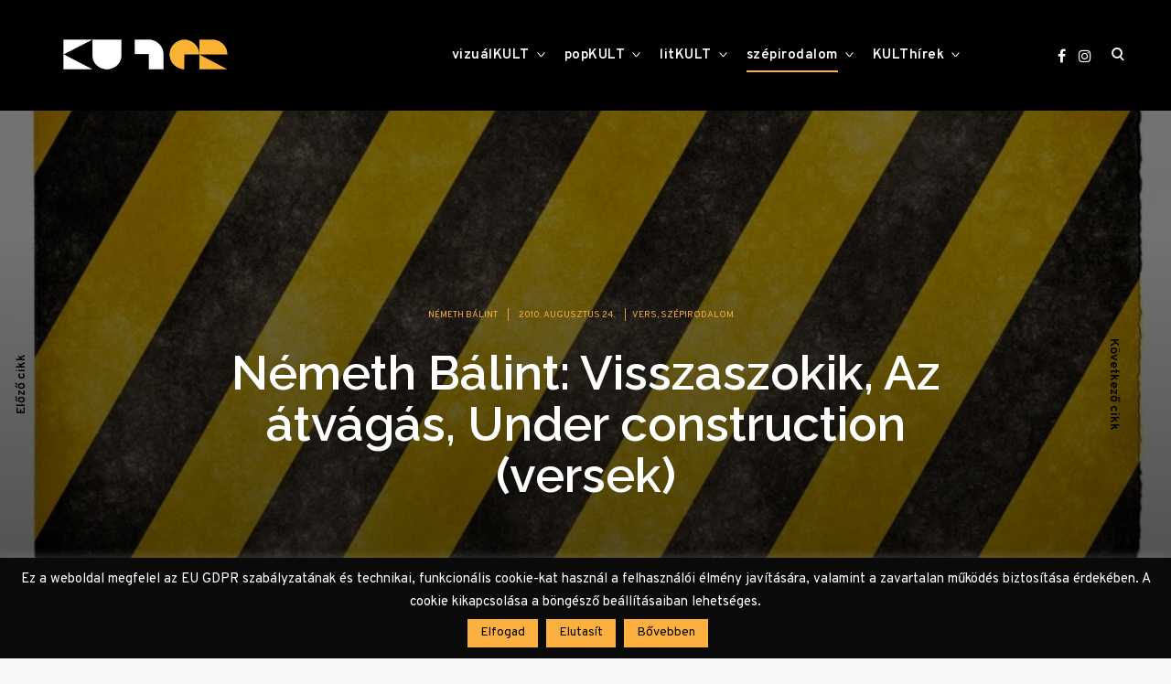

--- FILE ---
content_type: text/html; charset=UTF-8
request_url: https://www.kulter.hu/2010/08/nemeth-balint-visszaszokik-az-atvagas-under-construction-versek/
body_size: 22884
content:
<!doctype html>
<html lang="hu"
    xmlns:og="http://opengraphprotocol.org/schema/"
    xmlns:fb="http://www.facebook.com/2008/fbml">
<head>
<meta charset="UTF-8">
<meta name="viewport" content="width=device-width, initial-scale=1">
<meta property="fb:app_id" content="1045760389279495" />
<link rel="profile" href="http://gmpg.org/xfn/11">
<link rel="preconnect" href="https://fonts.googleapis.com">
<link rel="preconnect" href="https://fonts.gstatic.com" crossorigin>
<link href="https://fonts.googleapis.com/css2?family=Raleway:ital,wght@0,500..600;1,500..600&display=swap" rel="stylesheet">
<link rel="stylesheet" href="https://cdnjs.cloudflare.com/ajax/libs/font-awesome/4.7.0/css/font-awesome.min.css">

<meta name='robots' content='max-image-preview:large' />

	<!-- This site is optimized with the Yoast SEO plugin v15.8 - https://yoast.com/wordpress/plugins/seo/ -->
	<title>Németh Bálint: Visszaszokik, Az átvágás, Under construction (versek) &ndash; KULTer.hu</title>
	<meta name="robots" content="index, follow, max-snippet:-1, max-image-preview:large, max-video-preview:-1" />
	<link rel="canonical" href="https://www.kulter.hu/2010/08/nemeth-balint-visszaszokik-az-atvagas-under-construction-versek/" />
	<meta property="og:locale" content="hu_HU" />
	<meta property="og:type" content="article" />
	<meta property="og:title" content="Németh Bálint: Visszaszokik, Az átvágás, Under construction (versek) &ndash; KULTer.hu" />
	<meta property="og:description" content="Visszaszokik Mennyi munkájába telt vajon, hogy testét a kihízott falak közé szorítsa, hogy lépéseit az egyszer meghal- adott útvonalakhoz igazítsa&hellip;" />
	<meta property="og:url" content="https://www.kulter.hu/2010/08/nemeth-balint-visszaszokik-az-atvagas-under-construction-versek/" />
	<meta property="og:site_name" content="KULTer.hu" />
	<meta property="article:publisher" content="https://www.facebook.com/KULTer.hu" />
	<meta property="article:published_time" content="2010-08-24T18:04:38+00:00" />
	<meta property="article:modified_time" content="2016-02-04T16:08:06+00:00" />
	<meta property="og:image" content="https://www.kulter.hu/wp-content/uploads/2010/08/uc.jpg" />
	<meta property="og:image:width" content="1260" />
	<meta property="og:image:height" content="889" />
	<meta name="twitter:card" content="summary_large_image" />
	<meta name="twitter:label1" content="Szerző:">
	<meta name="twitter:data1" content="Németh Bálint">
	<meta name="twitter:label2" content="Becsült olvasási idő">
	<meta name="twitter:data2" content="3 perc">
	<script type="application/ld+json" class="yoast-schema-graph">{"@context":"https://schema.org","@graph":[{"@type":"Organization","@id":"https://www.kulter.hu/#organization","name":"KULTer","url":"https://www.kulter.hu/","sameAs":["https://www.facebook.com/KULTer.hu","https://www.instagram.com/kulter.hu/","https://hu.wikipedia.org/wiki/KULTer.hu"],"logo":{"@type":"ImageObject","@id":"https://www.kulter.hu/#logo","inLanguage":"hu","url":"https://www.kulter.hu/wp-content/uploads/2021/02/kulter-logo.jpg","width":1999,"height":1999,"caption":"KULTer"},"image":{"@id":"https://www.kulter.hu/#logo"}},{"@type":"WebSite","@id":"https://www.kulter.hu/#website","url":"https://www.kulter.hu/","name":"KULTer.hu","description":"","publisher":{"@id":"https://www.kulter.hu/#organization"},"potentialAction":[{"@type":"SearchAction","target":"https://www.kulter.hu/?s={search_term_string}","query-input":"required name=search_term_string"}],"inLanguage":"hu"},{"@type":"ImageObject","@id":"https://www.kulter.hu/2010/08/nemeth-balint-visszaszokik-az-atvagas-under-construction-versek/#primaryimage","inLanguage":"hu","url":"https://www.kulter.hu/wp-content/uploads/2010/08/uc.jpg","width":1260,"height":889},{"@type":"WebPage","@id":"https://www.kulter.hu/2010/08/nemeth-balint-visszaszokik-az-atvagas-under-construction-versek/#webpage","url":"https://www.kulter.hu/2010/08/nemeth-balint-visszaszokik-az-atvagas-under-construction-versek/","name":"N\u00e9meth B\u00e1lint: Visszaszokik, Az \u00e1tv\u00e1g\u00e1s, Under construction (versek) &ndash; KULTer.hu","isPartOf":{"@id":"https://www.kulter.hu/#website"},"primaryImageOfPage":{"@id":"https://www.kulter.hu/2010/08/nemeth-balint-visszaszokik-az-atvagas-under-construction-versek/#primaryimage"},"datePublished":"2010-08-24T18:04:38+00:00","dateModified":"2016-02-04T16:08:06+00:00","breadcrumb":{"@id":"https://www.kulter.hu/2010/08/nemeth-balint-visszaszokik-az-atvagas-under-construction-versek/#breadcrumb"},"inLanguage":"hu","potentialAction":[{"@type":"ReadAction","target":["https://www.kulter.hu/2010/08/nemeth-balint-visszaszokik-az-atvagas-under-construction-versek/"]}]},{"@type":"BreadcrumbList","@id":"https://www.kulter.hu/2010/08/nemeth-balint-visszaszokik-az-atvagas-under-construction-versek/#breadcrumb","itemListElement":[{"@type":"ListItem","position":1,"item":{"@type":"WebPage","@id":"https://www.kulter.hu/","url":"https://www.kulter.hu/","name":"Kezd\u0151lap"}},{"@type":"ListItem","position":2,"item":{"@type":"WebPage","@id":"https://www.kulter.hu/category/szepirodalom/","url":"https://www.kulter.hu/category/szepirodalom/","name":"sz\u00e9pirodalom"}},{"@type":"ListItem","position":3,"item":{"@type":"WebPage","@id":"https://www.kulter.hu/category/szepirodalom/vers/","url":"https://www.kulter.hu/category/szepirodalom/vers/","name":"vers"}},{"@type":"ListItem","position":4,"item":{"@type":"WebPage","@id":"https://www.kulter.hu/2010/08/nemeth-balint-visszaszokik-az-atvagas-under-construction-versek/","url":"https://www.kulter.hu/2010/08/nemeth-balint-visszaszokik-az-atvagas-under-construction-versek/","name":"N\u00e9meth B\u00e1lint: Visszaszokik, Az \u00e1tv\u00e1g\u00e1s, Under construction (versek)"}}]},{"@type":"Article","@id":"https://www.kulter.hu/2010/08/nemeth-balint-visszaszokik-az-atvagas-under-construction-versek/#article","isPartOf":{"@id":"https://www.kulter.hu/2010/08/nemeth-balint-visszaszokik-az-atvagas-under-construction-versek/#webpage"},"author":{"@id":"https://www.kulter.hu/#/schema/person/100bb8e16b5cb200025dc9b22032a19a"},"headline":"N\u00e9meth B\u00e1lint: Visszaszokik, Az \u00e1tv\u00e1g\u00e1s, Under construction (versek)","datePublished":"2010-08-24T18:04:38+00:00","dateModified":"2016-02-04T16:08:06+00:00","mainEntityOfPage":{"@id":"https://www.kulter.hu/2010/08/nemeth-balint-visszaszokik-az-atvagas-under-construction-versek/#webpage"},"publisher":{"@id":"https://www.kulter.hu/#organization"},"image":{"@id":"https://www.kulter.hu/2010/08/nemeth-balint-visszaszokik-az-atvagas-under-construction-versek/#primaryimage"},"keywords":"Az \u00e1tv\u00e1g\u00e1s,N\u00e9meth B\u00e1lint,Under construction,vers,Visszaszokik","articleSection":"vers,sz\u00e9pirodalom","inLanguage":"hu"},{"@type":"Person","@id":"https://www.kulter.hu/#/schema/person/100bb8e16b5cb200025dc9b22032a19a","name":"N\u00e9meth B\u00e1lint","image":{"@type":"ImageObject","@id":"https://www.kulter.hu/#personlogo","inLanguage":"hu","url":"https://secure.gravatar.com/avatar/7bc7b678fd9333d37a34df1e83f5f55e?s=96&d=mm&r=g","caption":"N\u00e9meth B\u00e1lint"},"description":"N\u00e9meth B\u00e1lint 1985-ben sz\u00fcletett S\u00e1rv\u00e1ron, jelenleg Budapesten \u00e9l, k\u00f6lt\u0151. A Corvinus Egyetem PhD-hallgat\u00f3ja, 2008 \u00e9s 2010 k\u00f6z\u00f6tt a Dokk.hu szerkeszt\u0151je volt, verseket \u00e9s n\u00e9ha recenzi\u00f3kat \u00edr. Els\u0151, Kik\u00fcsz\u00f6b\u00f6l\u00e9s c\u00edm\u0171 versesk\u00f6tete 2014-ben jelent meg a Liget gondoz\u00e1s\u00e1ban."}]}</script>
	<!-- / Yoast SEO plugin. -->


<link rel='dns-prefetch' href='//www.googletagmanager.com' />
<link rel='dns-prefetch' href='//fonts.googleapis.com' />
<link rel='dns-prefetch' href='//s.w.org' />
<link rel="alternate" type="application/rss+xml" title="KULTer.hu &raquo; hírcsatorna" href="https://www.kulter.hu/feed/" />
<link rel="alternate" type="application/rss+xml" title="KULTer.hu &raquo; hozzászólás hírcsatorna" href="https://www.kulter.hu/comments/feed/" />
<link rel='stylesheet' id='wp-block-library-css'  href='https://www.kulter.hu/wp-includes/css/dist/block-library/style.min.css?ver=6.0.3' type='text/css' media='all' />
<style id='wp-block-library-inline-css' type='text/css'>
.has-text-align-justify{text-align:justify;}
</style>
<link rel='stylesheet' id='mediaelement-css'  href='https://www.kulter.hu/wp-includes/js/mediaelement/mediaelementplayer-legacy.min.css?ver=4.2.16' type='text/css' media='all' />
<link rel='stylesheet' id='wp-mediaelement-css'  href='https://www.kulter.hu/wp-includes/js/mediaelement/wp-mediaelement.min.css?ver=6.0.3' type='text/css' media='all' />
<style id='global-styles-inline-css' type='text/css'>
body{--wp--preset--color--black: #000000;--wp--preset--color--cyan-bluish-gray: #abb8c3;--wp--preset--color--white: #ffffff;--wp--preset--color--pale-pink: #f78da7;--wp--preset--color--vivid-red: #cf2e2e;--wp--preset--color--luminous-vivid-orange: #ff6900;--wp--preset--color--luminous-vivid-amber: #fcb900;--wp--preset--color--light-green-cyan: #7bdcb5;--wp--preset--color--vivid-green-cyan: #00d084;--wp--preset--color--pale-cyan-blue: #8ed1fc;--wp--preset--color--vivid-cyan-blue: #0693e3;--wp--preset--color--vivid-purple: #9b51e0;--wp--preset--gradient--vivid-cyan-blue-to-vivid-purple: linear-gradient(135deg,rgba(6,147,227,1) 0%,rgb(155,81,224) 100%);--wp--preset--gradient--light-green-cyan-to-vivid-green-cyan: linear-gradient(135deg,rgb(122,220,180) 0%,rgb(0,208,130) 100%);--wp--preset--gradient--luminous-vivid-amber-to-luminous-vivid-orange: linear-gradient(135deg,rgba(252,185,0,1) 0%,rgba(255,105,0,1) 100%);--wp--preset--gradient--luminous-vivid-orange-to-vivid-red: linear-gradient(135deg,rgba(255,105,0,1) 0%,rgb(207,46,46) 100%);--wp--preset--gradient--very-light-gray-to-cyan-bluish-gray: linear-gradient(135deg,rgb(238,238,238) 0%,rgb(169,184,195) 100%);--wp--preset--gradient--cool-to-warm-spectrum: linear-gradient(135deg,rgb(74,234,220) 0%,rgb(151,120,209) 20%,rgb(207,42,186) 40%,rgb(238,44,130) 60%,rgb(251,105,98) 80%,rgb(254,248,76) 100%);--wp--preset--gradient--blush-light-purple: linear-gradient(135deg,rgb(255,206,236) 0%,rgb(152,150,240) 100%);--wp--preset--gradient--blush-bordeaux: linear-gradient(135deg,rgb(254,205,165) 0%,rgb(254,45,45) 50%,rgb(107,0,62) 100%);--wp--preset--gradient--luminous-dusk: linear-gradient(135deg,rgb(255,203,112) 0%,rgb(199,81,192) 50%,rgb(65,88,208) 100%);--wp--preset--gradient--pale-ocean: linear-gradient(135deg,rgb(255,245,203) 0%,rgb(182,227,212) 50%,rgb(51,167,181) 100%);--wp--preset--gradient--electric-grass: linear-gradient(135deg,rgb(202,248,128) 0%,rgb(113,206,126) 100%);--wp--preset--gradient--midnight: linear-gradient(135deg,rgb(2,3,129) 0%,rgb(40,116,252) 100%);--wp--preset--duotone--dark-grayscale: url('#wp-duotone-dark-grayscale');--wp--preset--duotone--grayscale: url('#wp-duotone-grayscale');--wp--preset--duotone--purple-yellow: url('#wp-duotone-purple-yellow');--wp--preset--duotone--blue-red: url('#wp-duotone-blue-red');--wp--preset--duotone--midnight: url('#wp-duotone-midnight');--wp--preset--duotone--magenta-yellow: url('#wp-duotone-magenta-yellow');--wp--preset--duotone--purple-green: url('#wp-duotone-purple-green');--wp--preset--duotone--blue-orange: url('#wp-duotone-blue-orange');--wp--preset--font-size--small: 13px;--wp--preset--font-size--medium: 20px;--wp--preset--font-size--large: 36px;--wp--preset--font-size--x-large: 42px;}.has-black-color{color: var(--wp--preset--color--black) !important;}.has-cyan-bluish-gray-color{color: var(--wp--preset--color--cyan-bluish-gray) !important;}.has-white-color{color: var(--wp--preset--color--white) !important;}.has-pale-pink-color{color: var(--wp--preset--color--pale-pink) !important;}.has-vivid-red-color{color: var(--wp--preset--color--vivid-red) !important;}.has-luminous-vivid-orange-color{color: var(--wp--preset--color--luminous-vivid-orange) !important;}.has-luminous-vivid-amber-color{color: var(--wp--preset--color--luminous-vivid-amber) !important;}.has-light-green-cyan-color{color: var(--wp--preset--color--light-green-cyan) !important;}.has-vivid-green-cyan-color{color: var(--wp--preset--color--vivid-green-cyan) !important;}.has-pale-cyan-blue-color{color: var(--wp--preset--color--pale-cyan-blue) !important;}.has-vivid-cyan-blue-color{color: var(--wp--preset--color--vivid-cyan-blue) !important;}.has-vivid-purple-color{color: var(--wp--preset--color--vivid-purple) !important;}.has-black-background-color{background-color: var(--wp--preset--color--black) !important;}.has-cyan-bluish-gray-background-color{background-color: var(--wp--preset--color--cyan-bluish-gray) !important;}.has-white-background-color{background-color: var(--wp--preset--color--white) !important;}.has-pale-pink-background-color{background-color: var(--wp--preset--color--pale-pink) !important;}.has-vivid-red-background-color{background-color: var(--wp--preset--color--vivid-red) !important;}.has-luminous-vivid-orange-background-color{background-color: var(--wp--preset--color--luminous-vivid-orange) !important;}.has-luminous-vivid-amber-background-color{background-color: var(--wp--preset--color--luminous-vivid-amber) !important;}.has-light-green-cyan-background-color{background-color: var(--wp--preset--color--light-green-cyan) !important;}.has-vivid-green-cyan-background-color{background-color: var(--wp--preset--color--vivid-green-cyan) !important;}.has-pale-cyan-blue-background-color{background-color: var(--wp--preset--color--pale-cyan-blue) !important;}.has-vivid-cyan-blue-background-color{background-color: var(--wp--preset--color--vivid-cyan-blue) !important;}.has-vivid-purple-background-color{background-color: var(--wp--preset--color--vivid-purple) !important;}.has-black-border-color{border-color: var(--wp--preset--color--black) !important;}.has-cyan-bluish-gray-border-color{border-color: var(--wp--preset--color--cyan-bluish-gray) !important;}.has-white-border-color{border-color: var(--wp--preset--color--white) !important;}.has-pale-pink-border-color{border-color: var(--wp--preset--color--pale-pink) !important;}.has-vivid-red-border-color{border-color: var(--wp--preset--color--vivid-red) !important;}.has-luminous-vivid-orange-border-color{border-color: var(--wp--preset--color--luminous-vivid-orange) !important;}.has-luminous-vivid-amber-border-color{border-color: var(--wp--preset--color--luminous-vivid-amber) !important;}.has-light-green-cyan-border-color{border-color: var(--wp--preset--color--light-green-cyan) !important;}.has-vivid-green-cyan-border-color{border-color: var(--wp--preset--color--vivid-green-cyan) !important;}.has-pale-cyan-blue-border-color{border-color: var(--wp--preset--color--pale-cyan-blue) !important;}.has-vivid-cyan-blue-border-color{border-color: var(--wp--preset--color--vivid-cyan-blue) !important;}.has-vivid-purple-border-color{border-color: var(--wp--preset--color--vivid-purple) !important;}.has-vivid-cyan-blue-to-vivid-purple-gradient-background{background: var(--wp--preset--gradient--vivid-cyan-blue-to-vivid-purple) !important;}.has-light-green-cyan-to-vivid-green-cyan-gradient-background{background: var(--wp--preset--gradient--light-green-cyan-to-vivid-green-cyan) !important;}.has-luminous-vivid-amber-to-luminous-vivid-orange-gradient-background{background: var(--wp--preset--gradient--luminous-vivid-amber-to-luminous-vivid-orange) !important;}.has-luminous-vivid-orange-to-vivid-red-gradient-background{background: var(--wp--preset--gradient--luminous-vivid-orange-to-vivid-red) !important;}.has-very-light-gray-to-cyan-bluish-gray-gradient-background{background: var(--wp--preset--gradient--very-light-gray-to-cyan-bluish-gray) !important;}.has-cool-to-warm-spectrum-gradient-background{background: var(--wp--preset--gradient--cool-to-warm-spectrum) !important;}.has-blush-light-purple-gradient-background{background: var(--wp--preset--gradient--blush-light-purple) !important;}.has-blush-bordeaux-gradient-background{background: var(--wp--preset--gradient--blush-bordeaux) !important;}.has-luminous-dusk-gradient-background{background: var(--wp--preset--gradient--luminous-dusk) !important;}.has-pale-ocean-gradient-background{background: var(--wp--preset--gradient--pale-ocean) !important;}.has-electric-grass-gradient-background{background: var(--wp--preset--gradient--electric-grass) !important;}.has-midnight-gradient-background{background: var(--wp--preset--gradient--midnight) !important;}.has-small-font-size{font-size: var(--wp--preset--font-size--small) !important;}.has-medium-font-size{font-size: var(--wp--preset--font-size--medium) !important;}.has-large-font-size{font-size: var(--wp--preset--font-size--large) !important;}.has-x-large-font-size{font-size: var(--wp--preset--font-size--x-large) !important;}
</style>
<link rel='stylesheet' id='authors-list-css-css'  href='https://www.kulter.hu/wp-content/plugins/authors-list/backend/assets/css/front.css?ver=2.0.6.2' type='text/css' media='all' />
<link rel='stylesheet' id='jquery-ui-css-css'  href='https://www.kulter.hu/wp-content/plugins/authors-list/backend/assets/css/jquery-ui.css?ver=2.0.6.2' type='text/css' media='all' />
<link rel='stylesheet' id='cookie-law-info-css'  href='https://www.kulter.hu/wp-content/plugins/cookie-law-info/legacy/public/css/cookie-law-info-public.css?ver=3.3.4' type='text/css' media='all' />
<link rel='stylesheet' id='cookie-law-info-gdpr-css'  href='https://www.kulter.hu/wp-content/plugins/cookie-law-info/legacy/public/css/cookie-law-info-gdpr.css?ver=3.3.4' type='text/css' media='all' />
<link rel='stylesheet' id='wpa-css-css'  href='https://www.kulter.hu/wp-content/plugins/honeypot/includes/css/wpa.css?ver=2.2.14' type='text/css' media='all' />
<link rel='stylesheet' id='poll-maker-ays-css'  href='https://www.kulter.hu/wp-content/plugins/poll-maker/public/css/poll-maker-ays-public.css?ver=6.0.9' type='text/css' media='all' />
<link rel='stylesheet' id='reinform-style-css'  href='https://www.kulter.hu/wp-content/themes/reinform/style.css?ver=6.0.3' type='text/css' media='all' />
<style id='reinform-style-inline-css' type='text/css'>
/*Body BG*/

	body,
	html body.custom-background,
	blockquote:before,
	q:before,
	.masonry .sticky:before,
	.select2-dropdown,
	.select2-results,
	#add_payment_method #payment div.payment_box,
	.woocommerce-cart #payment div.payment_box,
	.woocommerce-checkout #payment div.payment_box {
		background-color: #f7f7f7;
	}

	#add_payment_method #payment div.payment_box::before,
	.woocommerce-cart #payment div.payment_box::before,
	.woocommerce-checkout #payment div.payment_box::before {
		border-color: #f7f7f7;
	}

	.woocommerce div.product form.cart .button {
		color: #f7f7f7;
	}

	.comments-area,
	.comments-area blockquote:before,
	.comments-area q:before,
	.featured-category-wrap {
		background-color: #fff;
	}

	/*General font color*/

	body,
	a,
	.slick-dots li.slick-active button,
	.entry-author .author-title span,
	.archive div.sharedaddy .sd-social h3.sd-title,
	.wp-block-separator.is-style-dots:before,
	.woocommerce-product-search input[type="submit"],
	.woocommerce-product-search button[type="submit"],
	.woocommerce .products a.add_to_cart_button,
	.woocommerce .products a.add_to_cart_button:hover,
	.woocommerce .products a.ajax_add_to_cart,
	.woocommerce .products a.ajax_add_to_cart:hover,
	.woocommerce ul.products li.product .price,
	.woocommerce div.product p.price,
	.woocommerce div.product span.price,
	.woocommerce nav.woocommerce-pagination ul li a:focus,
	.woocommerce nav.woocommerce-pagination ul li a:hover,
	.woocommerce nav.woocommerce-pagination ul li span.current,
	.popup-filter,
	.woocommerce .woocommerce-breadcrumb a,
	.summary .product_meta > span *,
	.woocommerce div.product .woocommerce-tabs ul.tabs li a,
	.woocommerce div.product .woocommerce-tabs ul.tabs li a:hover,
	#reviews .woocommerce-review__author,
	.woocommerce form .form-row .required,
	.select2-container--default .select2-selection--single .select2-selection__rendered,
	.woocommerce-cart table.cart td.actions .coupon .button,
	.woocommerce table.cart td.actions button.button,
	.woocommerce table.cart td.actions input.button,
	.product-modal .view-details a,
	.product-modal-wrapp .entry-summary p.out-of-stock,
	.woocommerce .checkout_coupon button[type="submit"],
	.woocommerce .wishlist_table td.product-add-to-cart a,
	.price ins,
	.product-price ins,
	.widget ins,
	.wp-block-separator.is-style-dots:before,
	.woocommerce #respond input#submit,
	.woocommerce a.button,
	.woocommerce button.button,
	.woocommerce input.button,
	.woocommerce #respond input#submit.alt,
	.woocommerce a.button.alt,
	.woocommerce button.button.alt,
	.woocommerce input.button.alt,
	.woocommerce #respond input#submit:hover,
	.woocommerce a.button:hover,
	.woocommerce button.button:hover,
	.woocommerce input.button:hover,
	.woocommerce-error,
	.woocommerce-info,
	.woocommerce-message,
	#add_payment_method #payment div.payment_box,
	.woocommerce-cart #payment div.payment_box,
	.woocommerce-checkout #payment div.payment_box,
	.select2-container--default .select2-selection--single .select2-selection__rendered,
	.entry-content p,
	#mc_subheader,
	.mc_merge_var {
		color: #000;
	}

	.sharedaddy .sd-social-text .sd-content ul li a.sd-button,
	div#respond .form-submit input,
	div#respond .form-submit input#comment-submit,
	div#respond .comment-form-fields input[type=submit],
	div#respond p.form-submit input[type=submit],
	div#respond input[type=submit],
	div#commentform #submit {
		color: #000 !important;
	}

	select {
		background-image:
			linear-gradient(45deg, transparent 51%, #000 50%),
			linear-gradient(135deg, #000 51%, transparent 50%);
	}

	select:focus {
	background-image:
		linear-gradient(45deg, #000 51%, transparent 50%),
		linear-gradient(135deg, transparent 50%, #000 51%);
	}

	.slick-dots li button:before,
	.slick-dots li button:after,
	hr,
	.wp-block-separator,
	.select2-container--default .select2-results__option--highlighted[aria-selected],
	.select2-container--default .select2-results__option--highlighted[data-selected],
	.woocommerce a.remove:hover:before,
	.woocommerce a.remove:hover:after,
	.widget_shopping_cart .cart_list li a.remove:hover:before,
	.widget_shopping_cart .cart_list li a.remove:hover:after,
	.select2-container--default .select2-results__option--highlighted[aria-selected],
	.select2-container--default .select2-results__option--highlighted[data-selected],
	.woocommerce div.product form.cart .button {
		background-color: #000;
	}

	.no-results input[type="search"]::-webkit-input-placeholder,
	.error-404 input[type="search"]::-webkit-input-placeholder {
		color: #000;
	}

	.no-results input[type="search"]:-moz-placeholder,
	.error-404 input[type="search"]:-moz-placeholder {
		color: #000;
	}

	.no-results input[type="search"]::-moz-placeholder,
	.error-404 input[type="search"]::-moz-placeholder {
		color: #000;
	}

	.no-results input[type="search"]:-ms-input-placeholder,
	.no-results input[type="search"]:-ms-input-placeholder:focus,
	.error-404 input[type="search"]:-ms-input-placeholder,
	.error-404 input[type="search"]:-ms-input-placeholder:focus {
		color: #000;
	}

	.select2-container--default .select2-results__option[aria-selected=true],
	.select2-container--default .select2-results__option[data-selected=true] {
		color: rgba(0,0,0,0.2);
	}

	blockquote cite,
	blockquote + cite,
	blockquote + p cite,
	q cite,
	q + cite,
	q + p cite {
		color: rgba(0,0,0,0.4);
	}

	.site-info,
	.site-info a,
	.wp-block-image figcaption,
	.wp-block-embed figcaption,
	.site-info, .site-info a,
	.author-title, .author-name span {
		color: rgba(0,0,0,0.5);
	}

	.woocommerce a.remove:before,
	.woocommerce a.remove:after {
		background-color: rgba(0,0,0,0.5);
	}

	mark,
	ins,
	.select2-container--default .select2-results__option[aria-selected=true],
	.select2-container--default .select2-results__option[data-selected=true] {
		background-color: rgba(0,0,0,0.2);
	}

	button,
	.button,
	input[type="button"],
	input[type="reset"],
	input[type="submit"],
	input[type="text"],
	input[type="email"],
	input[type="url"],
	input[type="password"],
	input[type="search"],
	input[type="number"],
	input[type="tel"],
	input[type="range"],
	input[type="date"],
	input[type="month"],
	input[type="week"],
	input[type="time"],
	input[type="datetime"],
	input[type="datetime-local"],
	input[type="color"],
	textarea,
	select,
	fieldset,
	.header-image,
	.no-results input[type="search"],
	.error-404 input[type="search"],
	.no-results input[type="search"]:focus,
	.error-404 input[type="search"]:focus,
	.has-sidebar .content-area,
	.layout-magazine article:after,
	.layout-newspaper .masonry article,
	.related-holder + .comment-holder > *:first-child,
	.comment-content table,
	.entry-content table,
	.comment-content th,
	.entry-content th,
	.comment-content td,
	.entry-content td,
	.widget_calendar tbody,
	.widget_recent_comments li:not(:last-child),
	.widget_recent_entries li:not(:last-child),
	.widget_jetpack_display_posts_widget .jetpack-display-remote-posts h4:not(:first-of-type),
	body .jp-carousel-light #carousel-reblog-box input#carousel-reblog-submit,
	body #jp-carousel-comment-form-button-submit,
	#eu-cookie-law input[type="submit"],
	body #infinite-handle span button,
	.featured-category-wrap .featured-category article:not(:last-child),
	div#respond .form-submit input,
	div#respond .form-submit input#comment-submit,
	div#respond .comment-form-fields input[type=submit],
	div#respond p.form-submit input[type=submit],
	div#respond input[type=submit],
	div#commentform #submit,
	.widget .accent-box,
	.entry-author,
	div.sharedaddy .sd-social h3.sd-title,
	body #eu-cookie-law,
	.woocommerce a.button,
	.woocommerce button.button,
	.woocommerce input.button,
	.woocommerce #respond input#submit,
	.woocommerce a.button.alt,
	.woocommerce button.button.alt,
	.woocommerce input.button.alt,
	.woocommerce #respond input#submit.alt,
	.woocommerce #respond input#submit.alt.disabled:hover,
	.woocommerce #respond input#submit.alt:disabled,
	.woocommerce #respond input#submit.alt:disabled:hover,
	.woocommerce #respond input#submit.alt:disabled[disabled],
	.woocommerce #respond input#submit.alt:disabled[disabled]:hover,
	.woocommerce a.button.alt.disabled,
	.woocommerce a.button.alt.disabled:hover,
	.woocommerce a.button.alt:disabled,
	.woocommerce a.button.alt:disabled:hover,
	.woocommerce a.button.alt:disabled[disabled],
	.woocommerce a.button.alt:disabled[disabled]:hover,
	.woocommerce button.button.alt.disabled,
	.woocommerce button.button.alt.disabled:hover,
	.woocommerce button.button.alt:disabled,
	.woocommerce button.button.alt:disabled:hover,
	.woocommerce button.button.alt:disabled[disabled],
	.woocommerce button.button.alt:disabled[disabled]:hover,
	.woocommerce input.button.alt.disabled,
	.woocommerce input.button.alt.disabled:hover,
	.woocommerce input.button.alt:disabled,
	.woocommerce input.button.alt:disabled:hover,
	.woocommerce input.button.alt:disabled[disabled],
	.woocommerce input.button.alt:disabled[disabled]:hover,
	.woocommerce-error,
	.woocommerce-info,
	.woocommerce-message,
	.select2-container .select2-choice,
	.select2-container .select2-selection--single,
	.select2-drop-active,
	.select2-dropdown,
	.select2-drop.select2-drop-above.select2-drop-active,
	.select2-dropdown-open.select2-drop-above .select2-choice,
	.select2-dropdown-open.select2-drop-above .select2-selection--single,
	.select2-dropdown-open.select2-drop-above .select2-choices,
	.select2-container--default .select2-search--dropdown .select2-search__field,
	.cart-collaterals,
	#order_review,
	#add_payment_method table.cart td.actions .coupon .input-text,
	.woocommerce-cart table.cart td.actions .coupon .input-text,
	.woocommerce-checkout table.cart td.actions .coupon .input-text,
	.woocommerce-cart table.cart td.actions .coupon .button,
	.search-results:not(.archive) .listing article,
	#add_payment_method #payment ul.payment_methods li,
	.woocommerce-cart #payment ul.payment_methods li,
	.woocommerce-checkout #payment ul.payment_methods li,
	.widget_calendar tbody a:after,
	.woocommerce table.wishlist_table thead th,
	.woocommerce table.wishlist_table tbody td,
	body .woocommerce table.shop_table,
	body .woocommerce table.shop_table td,
	table.cart tbody tr:last-of-type td,
	.woocommerce a.button,
	.woocommerce button.button,
	.woocommerce input.button,
	.woocommerce #respond input#submit,
	.woocommerce a.button.alt,
	.woocommerce button.button.alt,
	.woocommerce input.button.alt,
	.woocommerce #respond input#submit.alt,
	#add_payment_method .cart-collaterals .cart_totals tr td,
	#add_payment_method .cart-collaterals .cart_totals tr th,
	.woocommerce-cart .cart-collaterals .cart_totals tr td,
	.woocommerce-cart .cart-collaterals .cart_totals tr th,
	.woocommerce-checkout .cart-collaterals .cart_totals tr td,
	.woocommerce-checkout .cart-collaterals .cart_totals tr th,
	.select2-container .select2-choice,
	.select2-container .select2-selection--single,
	.select2-drop-active,
	.select2-dropdown,
	.select2-drop.select2-drop-above.select2-drop-active,
	.select2-dropdown-open.select2-drop-above .select2-choice,
	.select2-dropdown-open.select2-drop-above .select2-selection--single,
	.select2-dropdown-open.select2-drop-above .select2-choices,
	.select2-container--default .select2-search--dropdown .select2-search__field,
	.woocommerce-error,
	.woocommerce-info,
	.woocommerce-message,
	.woocommerce table.shop_table tbody th,
	.woocommerce table.shop_table tfoot td,
	.woocommerce table.shop_table tfoot th,
	.woocommerce-MyAccount-navigation ul {
		border-color: rgba(0,0,0,0.1);
	}

	.lines .line,
	#add_payment_method #payment,
	.woocommerce-cart #payment,
	.woocommerce-checkout #payment {
		background-color: rgba(0,0,0,0.1);
	}

	button:focus,
	.button:focus,
	input[type="button"]:focus,
	input[type="reset"]:focus,
	input[type="submit"]:focus,
	.widget input[type="text"]:focus,
	.widget input[type="email"]:focus,
	.widget input[type="tel"]:focus,
	.widget input[type="password"]:focus,
	.widget input[type="url"]:focus,
	.widget input[type="search"]:focus,
	.widget input[type="number"]:focus,
	.widget select:focus,
	.widget textarea:focus,
	body .jp-carousel-light #carousel-reblog-box input#carousel-reblog-submit:focus,
	body #jp-carousel-comment-form-button-submit:focus,
	#eu-cookie-law input[type="submit"]:focus,
	label.checkbox:before,
	input[type="checkbox"] + label:before,
	label.radio:before,
	input[type="radio"] + label:before,
	.comment-form input[type="text"]:focus,
	.comment-form input[type="email"]:focus,
	.comment-form input[type="tel"]:focus,
	.comment-form input[type="url"]:focus,
	.comment-form input[type="password"]:focus,
	.comment-form input[type="search"]:focus,
	.comment-form input[type="number"]:focus,
	.comment-form textarea:focus,
	.woocommerce div.product form.cart .button {
		border-color: #000;
	}

	/*Heading color*/

	h1,
	h2,
	h3,
	h4,
	h5,
	h6,
	h1 a,
	h2 a,
	h3 a,
	h4 a,
	h5 a,
	h6 a,
	blockquote,
	.emphasis,
	.search-form input[type="submit"],
	body #infinite-handle span,
	body #TB_caption,
	.format-video #TB_ajaxWindowTitle {
		color: #000;
	}

	/*Link and Meta colors*/

	.entry-meta,
	.entry-meta a,
	.widget_recent_entries .post-date,
	.jp-relatedposts-post-context,
	.jp-relatedposts-post-date {
		color: #fbb040;
	}

	/*Main Header colors*/

	.site-header,
	.header-under-layer,
	.main-navigation ul ul,
	.header-scrolled .site-header,
	.single .nav-previous,
	.single .nav-next {
		background-color: #000;
	}

	.site-header,
	.site-header a,
	.menu-toggle em,
	.big-search-trigger button,
	.sidebar-trigger button,
	.big-search-trigger button:focus,
	.social-menu-trigger button:focus,
	.main-navigation ul ul a,
	.single .nav-links a,
	.single .nav-links > div > span {
		color: #fff;
	}

	.menu-toggle span,
	.menu-toggle span:before,
	.menu-toggle span:after,
	.icon-drop-down:before,
	.icon-drop-down:after {
		background-color: #fff;
	}

	/*Main Search and Social*/

	.search-wrap,
	.social-wrapper,
	.widget .accent-box:before {
		background-color: #fbb040;
	}

	.search-wrap,
	body .jetpack-social-navigation a {
		color: #000;
	}

	#big-search-close:before,
	#big-search-close:after,
	#closeSocialMenu:before,
	#closeSocialMenu:after {
		background-color: #000;
	}

	.search-wrap input[type="search"]::-webkit-input-placeholder {
		color: #000;
	}

	.search-wrap input[type="search"]:-moz-placeholder {
		color: #000;
	}

	.search-wrap input[type="search"]::-moz-placeholder {
		color: #000;
	}

	.search-wrap input[type="search"]:-ms-input-placeholder,
	.search-wrap input[type="search"]:-ms-input-placeholder:focus {
		color: #000;
	}

	.search-wrap input[type="search"],
	.search-wrap input[type="search"]:focus {
		border-color: rgba(0,0,0,0.1);
	}

	/*Responsive*/

	@media only screen and (min-width: 1025px){

		.entry-meta a:hover,
		.woocommerce #respond input#submit.alt:hover,
		.woocommerce a.button.alt:hover,
		.woocommerce button.button.alt:hover,
		.woocommerce input.button.alt:hover {
			color: #000;
		}

		.site-info a:hover {
			color: #fff;
		}

		.big-search-trigger button:hover,
		.social-menu-trigger button:hover {
			color: #fff;
		}

		input[type="text"]:hover,
		input[type="email"]:hover,
		input[type="url"]:hover,
		input[type="password"]:hover,
		input[type="search"]:hover,
		input[type="number"]:hover,
		input[type="tel"]:hover,
		input[type="range"]:hover,
		input[type="date"]:hover,
		input[type="month"]:hover,
		input[type="week"]:hover,
		input[type="time"]:hover,
		input[type="datetime"]:hover,
		input[type="datetime-local"]:hover,
		input[type="color"]:hover,
		textarea:hover,
		select:hover,
		input[type="text"]:focus,
		input[type="email"]:focus,
		input[type="url"]:focus,
		input[type="password"]:focus,
		input[type="search"]:focus,
		input[type="number"]:focus,
		input[type="tel"]:focus,
		input[type="range"]:focus,
		input[type="date"]:focus,
		input[type="month"]:focus,
		input[type="week"]:focus,
		input[type="time"]:focus,
		input[type="datetime"]:focus,
		input[type="datetime-local"]:focus,
		input[type="color"]:focus,
		textarea:focus,
		select:focus,
		body .tb-close-icon:hover,
		body .tb-close-icon:focus,
		.widget input[type="text"]:hover,
		.widget input[type="email"]:hover,
		.widget input[type="tel"]:hover,
		.widget input[type="password"]:hover,
		.widget input[type="url"]:hover,
		.widget input[type="search"]:hover,
		.widget select:hover,
		.widget textarea:hover,
		body #infinite-handle span button:hover,
		body #infinite-handle span button:focus,
		.woocommerce a.button:hover,
		.woocommerce a.button:focus,
		.woocommerce button.button:hover,
		.woocommerce button.button:focus,
		.woocommerce input.button:hover,
		.woocommerce input.button:focus,
		.woocommerce #respond input#submit:hover,
		.woocommerce #respond input#submit:focus,
		.woocommerce a.button.alt:hover,
		.woocommerce a.button.alt:focus,
		.woocommerce button.button.alt:hover,
		.woocommerce button.button.alt:focus,
		.woocommerce input.button.alt:hover,
		.woocommerce input.button.alt:focus,
		.woocommerce #respond input#submit.alt:hover,
		.woocommerce #respond input#submit.alt:focus,
		.select2-container .select2-choice:hover,
		.select2-container .select2-selection--single:hover,
		.select2-drop-active:hover,
		.select2-dropdown:hover,
		.select2-drop.select2-drop-above.select2-drop-active:hover,
		.select2-dropdown-open.select2-drop-above .select2-choice:hover,
		.select2-dropdown-open.select2-drop-above .select2-selection--single:hover,
		.select2-dropdown-open.select2-drop-above .select2-choices:hover,
		.select2-container--default .select2-search--dropdown .select2-search__field:hover,
		.select2-container--open .select2-selection--single,
		.select2-container--open .select2-dropdown--below,
		.select2-container .select2-choice:focus,
		.select2-container .select2-selection--single:focus,
		.select2-drop-active:focus,
		.select2-dropdown:focus,
		.select2-drop.select2-drop-above.select2-drop-active:focus,
		.select2-dropdown-open.select2-drop-above .select2-choice:focus,
		.select2-dropdown-open.select2-drop-above .select2-selection--single:focus,
		.select2-dropdown-open.select2-drop-above .select2-choices:focus,
		.select2-container--default .select2-search--dropdown .select2-search__field:focus,
		.woocommerce-cart table.cart td.actions .coupon .input-text:hover,
		.woocommerce-cart table.cart td.actions .coupon .button:hover,
		.woocommerce-cart table.cart td.actions .coupon .input-text:focus,
		.woocommerce-cart table.cart td.actions .coupon .button:focus {
			border-color: #000;
		}

	}

	@media only screen and (max-width: 1024px){

		.menu-toggle + div,
		.main-navigation > .menu {
			background-color: #000;
		}

	}
</style>
<link rel='stylesheet' id='child-style-css'  href='https://www.kulter.hu/wp-content/themes/reinform-child/style.css?ver=22564302168428132' type='text/css' media='all' />
<link rel='stylesheet' id='child-style-2-css'  href='http://www.kulter.hu/wp-content/build/scss_library/41477af7ec86425bcca7dd0f745dd224c01c53e6.css?ver=22564302168437412' type='text/css' media='all' />
<link rel='stylesheet' id='reinform-google-fonts-css'  href='https://fonts.googleapis.com/css?family=Overpass:400,400i,600,600i,700,700i%7CCrimson+Text:400,600,700&#038;subset=latin%2Clatin-ext' type='text/css' media='all' />
<link rel='stylesheet' id='dashicons-css'  href='https://www.kulter.hu/wp-includes/css/dashicons.min.css?ver=6.0.3' type='text/css' media='all' />
<link rel='stylesheet' id='thickbox-css'  href='https://www.kulter.hu/wp-includes/js/thickbox/thickbox.css?ver=6.0.3' type='text/css' media='all' />
<link rel='stylesheet' id='jetpack_css-css'  href='https://www.kulter.hu/wp-content/plugins/jetpack/css/jetpack.css?ver=12.0.2' type='text/css' media='all' />
<script type='text/javascript' id='jetpack_related-posts-js-extra'>
/* <![CDATA[ */
var related_posts_js_options = {"post_heading":"h4"};
/* ]]> */
</script>
<script type='text/javascript' src='https://www.kulter.hu/wp-content/plugins/jetpack/_inc/build/related-posts/related-posts.min.js?ver=20211209' id='jetpack_related-posts-js'></script>
<script type='text/javascript' src='https://www.kulter.hu/wp-includes/js/jquery/jquery.min.js?ver=3.6.0' id='jquery-core-js'></script>
<script type='text/javascript' src='https://www.kulter.hu/wp-includes/js/jquery/jquery-migrate.min.js?ver=3.3.2' id='jquery-migrate-js'></script>
<script type='text/javascript' id='cookie-law-info-js-extra'>
/* <![CDATA[ */
var Cli_Data = {"nn_cookie_ids":[],"cookielist":[],"non_necessary_cookies":[],"ccpaEnabled":"","ccpaRegionBased":"","ccpaBarEnabled":"","strictlyEnabled":["necessary","obligatoire"],"ccpaType":"gdpr","js_blocking":"","custom_integration":"","triggerDomRefresh":"","secure_cookies":""};
var cli_cookiebar_settings = {"animate_speed_hide":"500","animate_speed_show":"500","background":"#0a0a0a","border":"#b1a6a6c2","border_on":"","button_1_button_colour":"#fbb040","button_1_button_hover":"#c98d33","button_1_link_colour":"#000000","button_1_as_button":"1","button_1_new_win":"","button_2_button_colour":"#fbb040","button_2_button_hover":"#c98d33","button_2_link_colour":"#000000","button_2_as_button":"1","button_2_hidebar":"1","button_3_button_colour":"#fbb040","button_3_button_hover":"#c98d33","button_3_link_colour":"#000000","button_3_as_button":"1","button_3_new_win":"","button_4_button_colour":"#000","button_4_button_hover":"#000000","button_4_link_colour":"#fff","button_4_as_button":"1","button_7_button_colour":"#61a229","button_7_button_hover":"#4e8221","button_7_link_colour":"#fff","button_7_as_button":"1","button_7_new_win":"","font_family":"inherit","header_fix":"","notify_animate_hide":"","notify_animate_show":"","notify_div_id":"#cookie-law-info-bar","notify_position_horizontal":"left","notify_position_vertical":"bottom","scroll_close":"","scroll_close_reload":"","accept_close_reload":"","reject_close_reload":"","showagain_tab":"1","showagain_background":"#fff","showagain_border":"#000","showagain_div_id":"#cookie-law-info-again","showagain_x_position":"50px","text":"#ffffff","show_once_yn":"","show_once":"10000","logging_on":"","as_popup":"","popup_overlay":"1","bar_heading_text":"","cookie_bar_as":"banner","popup_showagain_position":"bottom-right","widget_position":"left"};
var log_object = {"ajax_url":"https:\/\/www.kulter.hu\/wp-admin\/admin-ajax.php"};
/* ]]> */
</script>
<script type='text/javascript' src='https://www.kulter.hu/wp-content/plugins/cookie-law-info/legacy/public/js/cookie-law-info-public.js?ver=3.3.4' id='cookie-law-info-js'></script>

<!-- Google tag (gtag.js) snippet added by Site Kit -->
<!-- Google Analytics snippet added by Site Kit -->
<script type='text/javascript' src='https://www.googletagmanager.com/gtag/js?id=G-MVBRQBQ2NS' id='google_gtagjs-js' async></script>
<script type='text/javascript' id='google_gtagjs-js-after'>
window.dataLayer = window.dataLayer || [];function gtag(){dataLayer.push(arguments);}
gtag("set","linker",{"domains":["www.kulter.hu"]});
gtag("js", new Date());
gtag("set", "developer_id.dZTNiMT", true);
gtag("config", "G-MVBRQBQ2NS");
</script>
<link rel="https://api.w.org/" href="https://www.kulter.hu/wp-json/" /><link rel="alternate" type="application/json" href="https://www.kulter.hu/wp-json/wp/v2/posts/3250" /><link rel="EditURI" type="application/rsd+xml" title="RSD" href="https://www.kulter.hu/xmlrpc.php?rsd" />
<meta name="generator" content="WordPress 6.0.3" />
<link rel='shortlink' href='https://www.kulter.hu/?p=3250' />
<link rel="alternate" type="application/json+oembed" href="https://www.kulter.hu/wp-json/oembed/1.0/embed?url=https%3A%2F%2Fwww.kulter.hu%2F2010%2F08%2Fnemeth-balint-visszaszokik-az-atvagas-under-construction-versek%2F" />
<link rel="alternate" type="text/xml+oembed" href="https://www.kulter.hu/wp-json/oembed/1.0/embed?url=https%3A%2F%2Fwww.kulter.hu%2F2010%2F08%2Fnemeth-balint-visszaszokik-az-atvagas-under-construction-versek%2F&#038;format=xml" />
<meta name="generator" content="Site Kit by Google 1.160.1" />	<style>img#wpstats{display:none}</style>
			<style type="text/css">
			.site-title,
		.site-description {
			position: absolute;
			clip: rect(1px, 1px, 1px, 1px);
		}
		</style>
	<link rel="icon" href="https://www.kulter.hu/wp-content/uploads/2020/09/cropped-favicon-32x32.png" sizes="32x32" />
<link rel="icon" href="https://www.kulter.hu/wp-content/uploads/2020/09/cropped-favicon-192x192.png" sizes="192x192" />
<link rel="apple-touch-icon" href="https://www.kulter.hu/wp-content/uploads/2020/09/cropped-favicon-180x180.png" />
<meta name="msapplication-TileImage" content="https://www.kulter.hu/wp-content/uploads/2020/09/cropped-favicon-270x270.png" />
	<style>
		.kirki-customizer-loading-wrapper {
			background-image: none !important;
		}
	</style>
	<style id="kirki-inline-styles">body, input, textarea, keygen, select, button, blockquote cite, .social-menu-trigger button, .widget_recent_entries .post-date, .tagcloud .tag-link-count, .slick-dots li button, .products h2, .woocommerce .product .star-rating > span strong, .woocommerce .widget .star-rating > span strong, .quantity .qty{font-weight:400;}h1, h2, h3, h4, h5, h6, blockquote, q, .dropcap, .emphasis, .site-title, .search-wrap input[type="search"], .no-results input[type="search"], .error-404 input[type="search"], body .jetpack-social-navigation span, .instagram-username, .single .nav-links .post-title, .comment-author, button, input[type="button"], input[type="reset"], input[type="submit"], body .jp-carousel-light #carousel-reblog-box input#carousel-reblog-submit, body #jp-carousel-comment-form-button-submit, #eu-cookie-law input[type="submit"], body #eu-cookie-law input, body #eu-cookie-law input:focus, body #eu-cookie-law input:hover, .widget_recent_comments ul, .widget_recent_entries ul, .tagcloud, .widget_categories li a, .widget_archive li a, .widget_nav_menu li a, .widget_meta li a, .widget_calendar table, .search-form input[type="submit"], .error404 .page-content p, body #jp-relatedposts .jp-relatedposts-items span.jp-relatedposts-post-title, body #jp-relatedposts .jp-relatedposts-items h4.jp-relatedposts-post-title, body div#jp-relatedposts h3.jp-relatedposts-headline, body #infinite-handle span button, body #infinite-handle span button:hover, body #infinite-handle span button:focus, div.sharedaddy .sd-social .sd-content button, body .sd-content ul li a.sd-button, body .sd-social-text .sd-content ul li a.sd-button, .jp-carousel-titleanddesc-title, .related > h2, .cross-sells > h2, .upsells > h2, .woocommerce-mini-cart__empty-message, .woocommerce-review__author, .select2-container, .woocommerce-Reviews .comment-reply-title, .woocommerce table.cart thead th, .woocommerce table.wishlist_table thead th, .woocommerce-MyAccount-content > p:first-child, form.cart .variations label, .woocommerce table.shop_attributes th{font-family:Raleway;}/* cyrillic-ext */
@font-face {
  font-family: 'Raleway';
  font-style: normal;
  font-weight: 600;
  font-display: swap;
  src: url(https://www.kulter.hu/wp-content/fonts/raleway/1Ptxg8zYS_SKggPN4iEgvnHyvveLxVsEpbCFPrEHJA.woff2) format('woff2');
  unicode-range: U+0460-052F, U+1C80-1C8A, U+20B4, U+2DE0-2DFF, U+A640-A69F, U+FE2E-FE2F;
}
/* cyrillic */
@font-face {
  font-family: 'Raleway';
  font-style: normal;
  font-weight: 600;
  font-display: swap;
  src: url(https://www.kulter.hu/wp-content/fonts/raleway/1Ptxg8zYS_SKggPN4iEgvnHyvveLxVsEpbCMPrEHJA.woff2) format('woff2');
  unicode-range: U+0301, U+0400-045F, U+0490-0491, U+04B0-04B1, U+2116;
}
/* vietnamese */
@font-face {
  font-family: 'Raleway';
  font-style: normal;
  font-weight: 600;
  font-display: swap;
  src: url(https://www.kulter.hu/wp-content/fonts/raleway/1Ptxg8zYS_SKggPN4iEgvnHyvveLxVsEpbCHPrEHJA.woff2) format('woff2');
  unicode-range: U+0102-0103, U+0110-0111, U+0128-0129, U+0168-0169, U+01A0-01A1, U+01AF-01B0, U+0300-0301, U+0303-0304, U+0308-0309, U+0323, U+0329, U+1EA0-1EF9, U+20AB;
}
/* latin-ext */
@font-face {
  font-family: 'Raleway';
  font-style: normal;
  font-weight: 600;
  font-display: swap;
  src: url(https://www.kulter.hu/wp-content/fonts/raleway/1Ptxg8zYS_SKggPN4iEgvnHyvveLxVsEpbCGPrEHJA.woff2) format('woff2');
  unicode-range: U+0100-02BA, U+02BD-02C5, U+02C7-02CC, U+02CE-02D7, U+02DD-02FF, U+0304, U+0308, U+0329, U+1D00-1DBF, U+1E00-1E9F, U+1EF2-1EFF, U+2020, U+20A0-20AB, U+20AD-20C0, U+2113, U+2C60-2C7F, U+A720-A7FF;
}
/* latin */
@font-face {
  font-family: 'Raleway';
  font-style: normal;
  font-weight: 600;
  font-display: swap;
  src: url(https://www.kulter.hu/wp-content/fonts/raleway/1Ptxg8zYS_SKggPN4iEgvnHyvveLxVsEpbCIPrE.woff2) format('woff2');
  unicode-range: U+0000-00FF, U+0131, U+0152-0153, U+02BB-02BC, U+02C6, U+02DA, U+02DC, U+0304, U+0308, U+0329, U+2000-206F, U+20AC, U+2122, U+2191, U+2193, U+2212, U+2215, U+FEFF, U+FFFD;
}/* cyrillic-ext */
@font-face {
  font-family: 'Raleway';
  font-style: normal;
  font-weight: 600;
  font-display: swap;
  src: url(https://www.kulter.hu/wp-content/fonts/raleway/1Ptxg8zYS_SKggPN4iEgvnHyvveLxVsEpbCFPrEHJA.woff2) format('woff2');
  unicode-range: U+0460-052F, U+1C80-1C8A, U+20B4, U+2DE0-2DFF, U+A640-A69F, U+FE2E-FE2F;
}
/* cyrillic */
@font-face {
  font-family: 'Raleway';
  font-style: normal;
  font-weight: 600;
  font-display: swap;
  src: url(https://www.kulter.hu/wp-content/fonts/raleway/1Ptxg8zYS_SKggPN4iEgvnHyvveLxVsEpbCMPrEHJA.woff2) format('woff2');
  unicode-range: U+0301, U+0400-045F, U+0490-0491, U+04B0-04B1, U+2116;
}
/* vietnamese */
@font-face {
  font-family: 'Raleway';
  font-style: normal;
  font-weight: 600;
  font-display: swap;
  src: url(https://www.kulter.hu/wp-content/fonts/raleway/1Ptxg8zYS_SKggPN4iEgvnHyvveLxVsEpbCHPrEHJA.woff2) format('woff2');
  unicode-range: U+0102-0103, U+0110-0111, U+0128-0129, U+0168-0169, U+01A0-01A1, U+01AF-01B0, U+0300-0301, U+0303-0304, U+0308-0309, U+0323, U+0329, U+1EA0-1EF9, U+20AB;
}
/* latin-ext */
@font-face {
  font-family: 'Raleway';
  font-style: normal;
  font-weight: 600;
  font-display: swap;
  src: url(https://www.kulter.hu/wp-content/fonts/raleway/1Ptxg8zYS_SKggPN4iEgvnHyvveLxVsEpbCGPrEHJA.woff2) format('woff2');
  unicode-range: U+0100-02BA, U+02BD-02C5, U+02C7-02CC, U+02CE-02D7, U+02DD-02FF, U+0304, U+0308, U+0329, U+1D00-1DBF, U+1E00-1E9F, U+1EF2-1EFF, U+2020, U+20A0-20AB, U+20AD-20C0, U+2113, U+2C60-2C7F, U+A720-A7FF;
}
/* latin */
@font-face {
  font-family: 'Raleway';
  font-style: normal;
  font-weight: 600;
  font-display: swap;
  src: url(https://www.kulter.hu/wp-content/fonts/raleway/1Ptxg8zYS_SKggPN4iEgvnHyvveLxVsEpbCIPrE.woff2) format('woff2');
  unicode-range: U+0000-00FF, U+0131, U+0152-0153, U+02BB-02BC, U+02C6, U+02DA, U+02DC, U+0304, U+0308, U+0329, U+2000-206F, U+20AC, U+2122, U+2191, U+2193, U+2212, U+2215, U+FEFF, U+FFFD;
}/* cyrillic-ext */
@font-face {
  font-family: 'Raleway';
  font-style: normal;
  font-weight: 600;
  font-display: swap;
  src: url(https://www.kulter.hu/wp-content/fonts/raleway/1Ptxg8zYS_SKggPN4iEgvnHyvveLxVsEpbCFPrEHJA.woff2) format('woff2');
  unicode-range: U+0460-052F, U+1C80-1C8A, U+20B4, U+2DE0-2DFF, U+A640-A69F, U+FE2E-FE2F;
}
/* cyrillic */
@font-face {
  font-family: 'Raleway';
  font-style: normal;
  font-weight: 600;
  font-display: swap;
  src: url(https://www.kulter.hu/wp-content/fonts/raleway/1Ptxg8zYS_SKggPN4iEgvnHyvveLxVsEpbCMPrEHJA.woff2) format('woff2');
  unicode-range: U+0301, U+0400-045F, U+0490-0491, U+04B0-04B1, U+2116;
}
/* vietnamese */
@font-face {
  font-family: 'Raleway';
  font-style: normal;
  font-weight: 600;
  font-display: swap;
  src: url(https://www.kulter.hu/wp-content/fonts/raleway/1Ptxg8zYS_SKggPN4iEgvnHyvveLxVsEpbCHPrEHJA.woff2) format('woff2');
  unicode-range: U+0102-0103, U+0110-0111, U+0128-0129, U+0168-0169, U+01A0-01A1, U+01AF-01B0, U+0300-0301, U+0303-0304, U+0308-0309, U+0323, U+0329, U+1EA0-1EF9, U+20AB;
}
/* latin-ext */
@font-face {
  font-family: 'Raleway';
  font-style: normal;
  font-weight: 600;
  font-display: swap;
  src: url(https://www.kulter.hu/wp-content/fonts/raleway/1Ptxg8zYS_SKggPN4iEgvnHyvveLxVsEpbCGPrEHJA.woff2) format('woff2');
  unicode-range: U+0100-02BA, U+02BD-02C5, U+02C7-02CC, U+02CE-02D7, U+02DD-02FF, U+0304, U+0308, U+0329, U+1D00-1DBF, U+1E00-1E9F, U+1EF2-1EFF, U+2020, U+20A0-20AB, U+20AD-20C0, U+2113, U+2C60-2C7F, U+A720-A7FF;
}
/* latin */
@font-face {
  font-family: 'Raleway';
  font-style: normal;
  font-weight: 600;
  font-display: swap;
  src: url(https://www.kulter.hu/wp-content/fonts/raleway/1Ptxg8zYS_SKggPN4iEgvnHyvveLxVsEpbCIPrE.woff2) format('woff2');
  unicode-range: U+0000-00FF, U+0131, U+0152-0153, U+02BB-02BC, U+02C6, U+02DA, U+02DC, U+0304, U+0308, U+0329, U+2000-206F, U+20AC, U+2122, U+2191, U+2193, U+2212, U+2215, U+FEFF, U+FFFD;
}</style>




</head>

<body class="post-template-default single single-post postid-3250 single-format-standard wp-custom-logo sticky-header no-sidebar tk-theme-frontend">

<script>
    window.fbAsyncInit = function() {
        FB.init({
            appId      : '1045760389279495',
            xfbml      : true,
            version    : 'v9.0'
        });
        FB.AppEvents.logPageView();
    };

    (function(d, s, id){
        var js, fjs = d.getElementsByTagName(s)[0];
        if (d.getElementById(id)) {return;}
        js = d.createElement(s); js.id = id;
        js.src = "https://connect.facebook.net/en_US/sdk.js";
        fjs.parentNode.insertBefore(js, fjs);
    }(document, 'script', 'facebook-jssdk'));
</script>

<div id="fb-root"></div>
<script async defer crossorigin="anonymous" src="https://connect.facebook.net/hu_HU/sdk.js#xfbml=1&autoLogAppEvents=1&version=v9.0&appId=1045760389279495" nonce="6vPO5P8p"></script>

<div id="page" class="site">
	<a class="skip-link screen-reader-text" href="#content">Skip to content</a>

	<header id="masthead" class="site-header">
		<div class="container">
							<div class="site-branding">
					<a href="https://www.kulter.hu/" class="custom-logo-link" rel="home"><img width="4726" height="1407" src="https://www.kulter.hu/wp-content/uploads/2020/09/kulter-logo0.png" class="custom-logo" alt="KULTer.hu" srcset="https://www.kulter.hu/wp-content/uploads/2020/09/kulter-logo0.png 4726w, https://www.kulter.hu/wp-content/uploads/2020/09/kulter-logo0-768x229.png 768w, https://www.kulter.hu/wp-content/uploads/2020/09/kulter-logo0-1536x457.png 1536w, https://www.kulter.hu/wp-content/uploads/2020/09/kulter-logo0-2048x610.png 2048w, https://www.kulter.hu/wp-content/uploads/2020/09/kulter-logo0-730x217.png 730w, https://www.kulter.hu/wp-content/uploads/2020/09/kulter-logo0-1060x316.png 1060w, https://www.kulter.hu/wp-content/uploads/2020/09/kulter-logo0-1920x572.png 1920w" sizes="(max-width: 4726px) 100vw, 4726px" /></a>						<p class="site-title"><a href="https://www.kulter.hu/" rel="home">KULTer.hu</a></p>
									</div><!-- .site-branding -->

			
			<nav id="site-navigation" class="main-navigation">
				<button class="menu-toggle" aria-controls="primary-menu" aria-expanded="false"><em>Menu</em><span>&nbsp;</span></button>				<div class="menu-main-menu-container"><ul id="primary-menu" class="menu"><li id="menu-item-64915" class="pt-special-dropdown menu-item menu-item-type-taxonomy menu-item-object-category menu-item-has-children menu-item-64915"><a href="https://www.kulter.hu/category/vizkult/">vizuálKULT</a>
<ul class="sub-menu">
	<li id="menu-item-64934" class="menu-item menu-item-type-taxonomy menu-item-object-category menu-item-64934"><a href="https://www.kulter.hu/category/vizkult/vizualkult-interju/">vizuálKULT interjú</a></li>
	<li id="menu-item-64935" class="menu-item menu-item-type-taxonomy menu-item-object-category menu-item-64935"><a href="https://www.kulter.hu/category/vizkult/vizualkult-tudositas/">vizuálKULT tudósítás</a></li>
	<li id="menu-item-64936" class="menu-item menu-item-type-taxonomy menu-item-object-category menu-item-64936"><a href="https://www.kulter.hu/category/vizkult/filmkritika/">film</a></li>
	<li id="menu-item-64938" class="menu-item menu-item-type-taxonomy menu-item-object-category menu-item-64938"><a href="https://www.kulter.hu/category/vizkult/sorozat/">sorozat</a></li>
	<li id="menu-item-64939" class="menu-item menu-item-type-taxonomy menu-item-object-category menu-item-64939"><a href="https://www.kulter.hu/category/vizkult/szinhaz/">színház</a></li>
	<li id="menu-item-64937" class="menu-item menu-item-type-taxonomy menu-item-object-category menu-item-64937"><a href="https://www.kulter.hu/category/vizkult/kiallitaskritika/">kiállítás</a></li>
</ul>
</li>
<li id="menu-item-64914" class="menu-item menu-item-type-taxonomy menu-item-object-category menu-item-has-children menu-item-64914"><a href="https://www.kulter.hu/category/popkult/">popKULT</a>
<ul class="sub-menu">
	<li id="menu-item-64928" class="menu-item menu-item-type-taxonomy menu-item-object-category menu-item-64928"><a href="https://www.kulter.hu/category/popkult/popkult-interju/">popKULT interjú</a></li>
	<li id="menu-item-64929" class="menu-item menu-item-type-taxonomy menu-item-object-category menu-item-64929"><a href="https://www.kulter.hu/category/popkult/popkult-tudositas/">popKULT tudósítás</a></li>
	<li id="menu-item-64925" class="menu-item menu-item-type-taxonomy menu-item-object-category menu-item-64925"><a href="https://www.kulter.hu/category/popkult/fesztival-popkult/">fesztivál</a></li>
	<li id="menu-item-64927" class="menu-item menu-item-type-taxonomy menu-item-object-category menu-item-64927"><a href="https://www.kulter.hu/category/popkult/lemezkritika/">lemezkritika</a></li>
	<li id="menu-item-64923" class="menu-item menu-item-type-taxonomy menu-item-object-category menu-item-64923"><a href="https://www.kulter.hu/category/popkult/zene-popkult/">zene</a></li>
	<li id="menu-item-64924" class="menu-item menu-item-type-taxonomy menu-item-object-category menu-item-64924"><a href="https://www.kulter.hu/category/popkult/divat/">divat</a></li>
</ul>
</li>
<li id="menu-item-64913" class="menu-item menu-item-type-taxonomy menu-item-object-category menu-item-has-children menu-item-64913"><a href="https://www.kulter.hu/category/litkult/">litKULT</a>
<ul class="sub-menu">
	<li id="menu-item-64920" class="menu-item menu-item-type-taxonomy menu-item-object-category menu-item-64920"><a href="https://www.kulter.hu/category/litkult/interju/">litKULT interjú</a></li>
	<li id="menu-item-64921" class="menu-item menu-item-type-taxonomy menu-item-object-category menu-item-64921"><a href="https://www.kulter.hu/category/litkult/litkult-tudositas/">litKULT tudósítás</a></li>
	<li id="menu-item-64919" class="menu-item menu-item-type-taxonomy menu-item-object-category menu-item-64919"><a href="https://www.kulter.hu/category/litkult/konyvkritika/">könyvkritika</a></li>
	<li id="menu-item-64922" class="menu-item menu-item-type-taxonomy menu-item-object-category menu-item-64922"><a href="https://www.kulter.hu/category/litkult/szemle/">szemle</a></li>
	<li id="menu-item-127964" class="menu-item menu-item-type-taxonomy menu-item-object-category menu-item-127964"><a href="https://www.kulter.hu/category/litkult/muhely/">műhely</a></li>
</ul>
</li>
<li id="menu-item-64917" class="menu-item menu-item-type-taxonomy menu-item-object-category current-post-ancestor current-menu-parent current-post-parent menu-item-has-children menu-item-64917"><a href="https://www.kulter.hu/category/szepirodalom/">szépirodalom</a>
<ul class="sub-menu">
	<li id="menu-item-64944" class="menu-item menu-item-type-taxonomy menu-item-object-category current-post-ancestor current-menu-parent current-post-parent menu-item-64944"><a href="https://www.kulter.hu/category/szepirodalom/vers/">vers</a></li>
	<li id="menu-item-64941" class="menu-item menu-item-type-taxonomy menu-item-object-category menu-item-64941"><a href="https://www.kulter.hu/category/szepirodalom/kisproza/">kispróza</a></li>
	<li id="menu-item-64943" class="menu-item menu-item-type-taxonomy menu-item-object-category menu-item-64943"><a href="https://www.kulter.hu/category/szepirodalom/regenyreszlet/">regényrészlet</a></li>
	<li id="menu-item-68624" class="menu-item menu-item-type-taxonomy menu-item-object-category menu-item-68624"><a href="https://www.kulter.hu/category/szepirodalom/tarca/">tárca</a></li>
	<li id="menu-item-64945" class="menu-item menu-item-type-taxonomy menu-item-object-category menu-item-64945"><a href="https://www.kulter.hu/category/szepirodalom/vizualis-koltemeny/">vizuális költemény</a></li>
	<li id="menu-item-64942" class="menu-item menu-item-type-taxonomy menu-item-object-category menu-item-64942"><a href="https://www.kulter.hu/category/szepirodalom/muforditas/">műfordítás</a></li>
</ul>
</li>
<li id="menu-item-64916" class="menu-item menu-item-type-taxonomy menu-item-object-category menu-item-has-children menu-item-64916"><a href="https://www.kulter.hu/category/kulthirek/">KULThírek</a>
<ul class="sub-menu">
	<li id="menu-item-64931" class="menu-item menu-item-type-taxonomy menu-item-object-category menu-item-64931"><a href="https://www.kulter.hu/category/kulthirek/litkult-hirek/">litKULT hírek</a></li>
	<li id="menu-item-64932" class="menu-item menu-item-type-taxonomy menu-item-object-category menu-item-64932"><a href="https://www.kulter.hu/category/kulthirek/popkult-hirek/">popKULT hírek</a></li>
	<li id="menu-item-64933" class="menu-item menu-item-type-taxonomy menu-item-object-category menu-item-64933"><a href="https://www.kulter.hu/category/kulthirek/vizualkult-hirek/">vizuálKULT hírek</a></li>
	<li id="menu-item-130455" class="menu-item menu-item-type-taxonomy menu-item-object-category menu-item-130455"><a href="https://www.kulter.hu/category/kulthirek/klippremier/">klippremier</a></li>
</ul>
</li>
</ul></div>			</nav><!-- #site-navigation -->

			            <div class="socials">
                <a href="https://www.facebook.com/KULTer.hu" target="_blank" class="fa fa-facebook"></a>
                <a href="https://www.instagram.com/kulter.hu/" target="_blank" class="fa fa-instagram"></a>
            </div>

			<!-- Search trigger -->
            
			<div id="big_search_trigger" class="big-search-trigger">
				<button>
					<span class="screen-reader-text">open search form</span>
					<i class="icon-search"></i>
				</button>
			</div>
		</div><!-- .container -->
	</header><!-- #masthead -->

	
	<!-- Search form -->
	<div id="bigSearchWrap" class="search-wrap">
		<form role="search" method="get" class="search-form" action="https://www.kulter.hu/">
				<label>
					<span class="screen-reader-text">Keresés:</span>
					<input type="search" class="search-field" placeholder="Keresés&hellip;" value="" name="s" />
				</label>
				<input type="submit" class="search-submit" value="Keresés" />
			</form>		<div class="search-instructions">Nyomja meg az Enter billentyűt a kereséshez!</div>
		<button id="big-search-close">
			<span class="screen-reader-text">close search form</span>
		</button>
	</div>

	
	<!-- Featured Portfolio Slider -->

	
	<div id="content" class="site-content container">

	<div class="header-wrapper fullsize-featured in-container-fullwidth blurred featured-landscape">
		<header class="entry-header">

			
					<div class="entry-meta">
						<a href='/author/nemethbalint'>Németh Bálint</a><span class="posted-on"><span class="posted-on-divider">|</span><time class="entry-date published" datetime="2010-08-24T20:04:38+02:00">2010. augusztus 24.</time><time class="updated" datetime="2016-02-04T17:08:06+01:00">2016. február 4.  csütörtök</time></span>| <span class="cat-links"><a href="https://www.kulter.hu/category/szepirodalom/vers/" rel="category tag">vers</a> <a href="https://www.kulter.hu/category/szepirodalom/" rel="category tag">szépirodalom</a></span><span class="byline"> by <span class="author vcard"><a class="url fn n" href="https://www.kulter.hu/author/nemethbalint/">Németh Bálint</a></span></span>					</div><!-- .entry-meta -->

				<h1 class="entry-title">Németh Bálint: Visszaszokik, Az átvágás, Under construction (versek)</h1><h2 class='subtitle-h2'></h2>
		</header><!-- .entry-header -->

		 
			<figure class="featured-image">
				<img width="1000" height="667" src="https://www.kulter.hu/wp-content/uploads/2010/08/uc-1000x667.jpg" class="attachment-large size-large wp-post-image" alt="" loading="lazy" srcset="https://www.kulter.hu/wp-content/uploads/2010/08/uc-1000x667.jpg 1000w, https://www.kulter.hu/wp-content/uploads/2010/08/uc-300x200.jpg 300w, https://www.kulter.hu/wp-content/uploads/2010/08/uc-450x300.jpg 450w, https://www.kulter.hu/wp-content/uploads/2010/08/uc-150x100.jpg 150w" sizes="(max-width: 1000px) 100vw, 1000px" />			</figure>

			</div>

	<div class="primary-wrapper container container-medium has-featured-img">
		<div class="row">
			<div id="primary" class="content-area  col-sm-12">
				<main id="main" class="site-main">

				
<article id="post-3250" class="post-3250 post type-post status-publish format-standard has-post-thumbnail hentry category-vers category-szepirodalom tag-az-atvagas tag-nemeth-balint tag-under-construction tag-vers tag-visszaszokik">

	<div class="entry-content container container-medium">
		<p><strong>Visszaszokik</strong></p>
<p>Mennyi munkájába telt vajon, hogy testét a kihízott<br />
falak közé szorítsa, hogy lépéseit az egyszer meghal-<br />
adott útvonalakhoz igazítsa megint. Hirtelen jött,<br />
gyorsan cselekedett, lobbanékonyságát mégsem<br />
ítélhettük elsietettnek, adottságait ugyanis remekül<br />
kihasználta, könnyedén tanulta meg újra, hogyan<br />
illik a tányérhoz koccantani a kést, és nemsokára<br />
egyedül járta végig reggeli zarándoklatait is, melyek<br />
a szobából a vécébe, a vécéből a konyhába vezettek,<br />
és így tovább. Mondjam-e még, mennyire hízott a mája,<br />
mennyire büszke volt magára: gyomorkeserűt ivott<br />
a konyhában, és nagyúrinak látszó fölénnyel sorolta,<br />
szinte selypítve, aznapi vézna sikereit. Akkor hibázott csak,<br />
mikor fellobbant a láng, amikor zsebéből újra előkerült<br />
a madárlátta cigaretta, én persze figyelmeztetni akartam,<br />
hogy hiszen leszokott, mielőtt elment, és most már igazán<br />
nem szabadna kockáztatnia, szólni szerettem volna,<br />
de amint köhögve beleszívott, rájöttem, hogy fölösleges<br />
begyulladnom, mert jól kidomborított bűnbeesésével épp<br />
a kedvünkért próbálja palástolni távolról hozott, mélységes<br />
elgyengülését, sikertelenül persze, mint mikor útközben<br />
elalszik a gyufa, amit a benzinbe dobtunk.</p>
<p><span id="more-3250"></span></p>
<p><strong>Az átvágás</strong></p>
<p>Mint mondataink végén a kérdőjelek, megszaporodtak<br />
az utcákon a markolók. Csoportosan járnak, kiszedik<br />
az úttest lappangó titkait, kiforgatják a szavakat<br />
a földből. A forgalom figyelmét táblákkal terelik,<br />
el vannak torlaszolva a szupermarketekbe vezető<br />
jól bejáratott utak, a gyalogosok számára is bajosan<br />
megközelíthetők a bankautomaták. Aki gyorsan<br />
akar pénzhez jutni, kénytelen a gödrökbe ereszkedni,<br />
ezekbe a nedves orrlyukakba, és fintorgás nélkül<br />
turkálni abban, ami napvilágra bukkant. Aki még<br />
gyorsabban, beáll gépkezelőnek, tiszta udvarokat<br />
vagy temetőket túr fel, így rögtön kézhez kapja,<br />
amit keresett. Fizetéskor csak kérdeznie szabad,<br />
de azt feltétlenül bátran, mélységes derűvel,<br />
ahogy a színes szalagot vágják el, átadáskor.</p>
<p><!--more--></p>
<p><strong>Under construction</strong></p>
<p>A városról, mint karkötőt a karról,<br />
lecsatolták az összes parkolót.<br />
Megállni nincs hely, elásott tavakról<br />
álmodnak titokban a markolók.</p>
<p>Kerékvágás üzen a pótkeréknek,<br />
bántja, nyomasztja már tenger dolog.<br />
A buszok, látod, elfoglaltak, kékek,<br />
de nem úgy kékek, ahogy gondolod.</p>
<p>Üres padok unatkoznak, akárha<br />
kiegyenesített hullámcsatok.<br />
Új menetrend kell, sok száraz talánnyal,<br />
lazább, pontatlanabb hasonlatok.</p>
<p>Elillantak az autók, most alszanak –<br />
vannak buszok, megállók nincsenek.<br />
Két szél egy petpalackon hajba kap,<br />
és éppen most késed le szégyened.</p>
<p><!--more--></p>
        

        <div class="row likebox">
            <div class="fb-like" data-href="http://www.kulter.hu/2010/08/nemeth-balint-visszaszokik-az-atvagas-under-construction-versek/" data-width="" data-layout="button_count" data-action="like" data-size="large" data-share="false"></div>

        </div>
        <div class="row">
            <div class="fb-comments" data-href="http://www.kulter.hu/2010/08/nemeth-balint-visszaszokik-az-atvagas-under-construction-versek/" data-numposts="15" data-width="100%"></div>
        </div>




        <footer class="entry-footer">
            <span class="tags-links">Címkék: <a href="https://www.kulter.hu/tag/az-atvagas/" rel="tag">Az átvágás</a> <a href="https://www.kulter.hu/tag/nemeth-balint/" rel="tag">Németh Bálint</a> <a href="https://www.kulter.hu/tag/under-construction/" rel="tag">Under construction</a> <a href="https://www.kulter.hu/tag/vers/" rel="tag">vers</a> <a href="https://www.kulter.hu/tag/visszaszokik/" rel="tag">Visszaszokik</a></span>        </footer><!-- .entry-footer -->


        		<div class="container container-small">
			<div class="entry-author">
				<section class="author-box">
                    <div class="author-info-0">
                        <figure class="author-avatar">
                            <img src="http://www.kulter.hu/wp-content/uploads/userphoto/30.jpg" alt="Németh Bálint" width="112" height="150" class="photo" />                        </figure>

                    <h6 class="author-name"><a href='/author/nemethbalint'>Németh Bálint</a></h6>                    </div>

					<div class="author-info">
						<p>Németh Bálint 1985-ben született Sárváron, jelenleg Budapesten él, költő. A Corvinus Egyetem PhD-hallgatója, 2008 és 2010 között a Dokk.hu szerkesztője volt, verseket és néha recenziókat ír. Első, Kiküszöbölés című verseskötete 2014-ben jelent meg a Liget gondozásában.</p>					</div>
				</section>
			</div>
		</div>
	




	</div><!-- .entry-content -->

</article><!-- #post-## -->

	<nav class="navigation post-navigation" aria-label="Bejegyzés navigáció">
		<h2 class="screen-reader-text">Bejegyzés navigáció</h2>
		<div class="nav-links"><span class="prev-trig">Előző cikk</span><div class="nav-previous"><span>Előző cikk</span><a href="https://www.kulter.hu/2010/08/berenyi-csaba-kemotoxkod-sorkert-versek/"><figure><img width="255" height="170" src="https://www.kulter.hu/wp-content/uploads/2010/08/thefog-300x200.jpg" class="attachment-255x240 size-255x240 wp-post-image" alt="" srcset="https://www.kulter.hu/wp-content/uploads/2010/08/thefog-300x200.jpg 300w, https://www.kulter.hu/wp-content/uploads/2010/08/thefog-450x300.jpg 450w, https://www.kulter.hu/wp-content/uploads/2010/08/thefog-1000x667.jpg 1000w, https://www.kulter.hu/wp-content/uploads/2010/08/thefog-150x100.jpg 150w" sizes="(max-width: 255px) 100vw, 255px" /></figure><span class="entry-meta">vers, szépirodalom</span><span class="post-title">Berényi Csaba kemotoxköd, sörkert (versek)</span></a></div><span class="next-trig">Következő cikk</span><div class="nav-next"><span>Következő cikk</span><a href="https://www.kulter.hu/2010/08/braun-barna-utolso-onarckep-versek/"><figure><img width="253" height="169" src="https://www.kulter.hu/wp-content/uploads/2010/08/hamutal-300x200.jpg" class="attachment-253x240 size-253x240 wp-post-image" alt="" loading="lazy" srcset="https://www.kulter.hu/wp-content/uploads/2010/08/hamutal-300x200.jpg 300w, https://www.kulter.hu/wp-content/uploads/2010/08/hamutal-450x300.jpg 450w, https://www.kulter.hu/wp-content/uploads/2010/08/hamutal-150x100.jpg 150w" sizes="(max-width: 253px) 100vw, 253px" /></figure><span class="entry-meta">vers, szépirodalom</span><span class="post-title">Braun Barna: utolsó, önarckép (versek)</span></a></div></div>
	</nav>
				</main><!-- #main -->
			</div><!-- #primary -->

					</div><!-- .row -->
	</div><!-- .container -->

	<div class="related-holder container container-small"><div id='jp-relatedposts' class='jp-relatedposts' >
	<h3 class="jp-relatedposts-headline"><em style="outline: none;">Kapcsolódó cikkek</em></h3>
</div></div>

	
	</div><!-- #content -->

	
	
	<footer id="colophon" class="site-footer container">

		
		<div class="col-md-4 col-sm-3 site-info">

			© KULTer.hu – Minden jog fenntartva
		</div><!-- .site-info -->
        <div class="col-md-8 col-sm-9">
            <div class="align-right">
            <div class="menu-footer-menu-container"><ul id="menu-footer-menu" class="footer-menu"><li id="menu-item-64946" class="menu-item menu-item-type-post_type menu-item-object-page menu-item-64946"><a href="https://www.kulter.hu/magunkrol/">Impresszum</a></li>
<li id="menu-item-64961" class="menu-item menu-item-type-post_type menu-item-object-page menu-item-64961"><a href="https://www.kulter.hu/szerzoink/">Szerzőink</a></li>
<li id="menu-item-64962" class="menu-item menu-item-type-post_type menu-item-object-page menu-item-64962"><a href="https://www.kulter.hu/tamogatok-partnerek/">Támogatók &#038; Partnerek</a></li>
<li id="menu-item-107964" class="menu-item menu-item-type-custom menu-item-object-custom menu-item-107964"><a href="http://www.kulter.hu/wp-content/uploads/2019/03/adatvedelmi-szabalyzat-kulter.pdf">Adatvédelmi tájékoztató</a></li>
</ul></div>            </div>
        </div>
	</footer><!-- #colophon -->
</div><!-- #page -->

<!--googleoff: all--><div id="cookie-law-info-bar" data-nosnippet="true"><span>Ez a weboldal megfelel az EU GDPR szabályzatának és technikai, funkcionális cookie-kat használ a felhasználói élmény javítására, valamint a zavartalan működés biztosítása érdekében. A cookie kikapcsolása a böngésző beállításaiban lehetséges.                       <br />
<a role='button' data-cli_action="accept" id="cookie_action_close_header" class="large cli-plugin-button cli-plugin-main-button cookie_action_close_header cli_action_button wt-cli-accept-btn">Elfogad</a> <a role='button' id="cookie_action_close_header_reject" class="large cli-plugin-button cli-plugin-main-button cookie_action_close_header_reject cli_action_button wt-cli-reject-btn" data-cli_action="reject">Elutasít</a> <a href="http://www.kulter.hu/wp-content/uploads/2019/03/adatvedelmi-szabalyzat-kulter.pdf" id="CONSTANT_OPEN_URL" target="_blank" class="large cli-plugin-button cli-plugin-main-link">Bővebben</a></span></div><div id="cookie-law-info-again" data-nosnippet="true"><span id="cookie_hdr_showagain">Adatvédelmi és Cookie tájékoztató</span></div><div class="cli-modal" data-nosnippet="true" id="cliSettingsPopup" tabindex="-1" role="dialog" aria-labelledby="cliSettingsPopup" aria-hidden="true">
  <div class="cli-modal-dialog" role="document">
	<div class="cli-modal-content cli-bar-popup">
		  <button type="button" class="cli-modal-close" id="cliModalClose">
			<svg class="" viewBox="0 0 24 24"><path d="M19 6.41l-1.41-1.41-5.59 5.59-5.59-5.59-1.41 1.41 5.59 5.59-5.59 5.59 1.41 1.41 5.59-5.59 5.59 5.59 1.41-1.41-5.59-5.59z"></path><path d="M0 0h24v24h-24z" fill="none"></path></svg>
			<span class="wt-cli-sr-only">Close</span>
		  </button>
		  <div class="cli-modal-body">
			<div class="cli-container-fluid cli-tab-container">
	<div class="cli-row">
		<div class="cli-col-12 cli-align-items-stretch cli-px-0">
			<div class="cli-privacy-overview">
				<h4>Privacy Overview</h4>				<div class="cli-privacy-content">
					<div class="cli-privacy-content-text">This website uses cookies to improve your experience while you navigate through the website. Out of these, the cookies that are categorized as necessary are stored on your browser as they are essential for the working of basic functionalities of the website. We also use third-party cookies that help us analyze and understand how you use this website. These cookies will be stored in your browser only with your consent. You also have the option to opt-out of these cookies. But opting out of some of these cookies may affect your browsing experience.</div>
				</div>
				<a class="cli-privacy-readmore" aria-label="Show more" role="button" data-readmore-text="Show more" data-readless-text="Show less"></a>			</div>
		</div>
		<div class="cli-col-12 cli-align-items-stretch cli-px-0 cli-tab-section-container">
												<div class="cli-tab-section">
						<div class="cli-tab-header">
							<a role="button" tabindex="0" class="cli-nav-link cli-settings-mobile" data-target="necessary" data-toggle="cli-toggle-tab">
								Necessary							</a>
															<div class="wt-cli-necessary-checkbox">
									<input type="checkbox" class="cli-user-preference-checkbox"  id="wt-cli-checkbox-necessary" data-id="checkbox-necessary" checked="checked"  />
									<label class="form-check-label" for="wt-cli-checkbox-necessary">Necessary</label>
								</div>
								<span class="cli-necessary-caption">Always Enabled</span>
													</div>
						<div class="cli-tab-content">
							<div class="cli-tab-pane cli-fade" data-id="necessary">
								<div class="wt-cli-cookie-description">
									Necessary cookies are absolutely essential for the website to function properly. This category only includes cookies that ensures basic functionalities and security features of the website. These cookies do not store any personal information.								</div>
							</div>
						</div>
					</div>
																	<div class="cli-tab-section">
						<div class="cli-tab-header">
							<a role="button" tabindex="0" class="cli-nav-link cli-settings-mobile" data-target="non-necessary" data-toggle="cli-toggle-tab">
								Non-necessary							</a>
															<div class="cli-switch">
									<input type="checkbox" id="wt-cli-checkbox-non-necessary" class="cli-user-preference-checkbox"  data-id="checkbox-non-necessary" checked='checked' />
									<label for="wt-cli-checkbox-non-necessary" class="cli-slider" data-cli-enable="Enabled" data-cli-disable="Disabled"><span class="wt-cli-sr-only">Non-necessary</span></label>
								</div>
													</div>
						<div class="cli-tab-content">
							<div class="cli-tab-pane cli-fade" data-id="non-necessary">
								<div class="wt-cli-cookie-description">
									Any cookies that may not be particularly necessary for the website to function and is used specifically to collect user personal data via analytics, ads, other embedded contents are termed as non-necessary cookies. It is mandatory to procure user consent prior to running these cookies on your website.								</div>
							</div>
						</div>
					</div>
										</div>
	</div>
</div>
		  </div>
		  <div class="cli-modal-footer">
			<div class="wt-cli-element cli-container-fluid cli-tab-container">
				<div class="cli-row">
					<div class="cli-col-12 cli-align-items-stretch cli-px-0">
						<div class="cli-tab-footer wt-cli-privacy-overview-actions">
						
															<a id="wt-cli-privacy-save-btn" role="button" tabindex="0" data-cli-action="accept" class="wt-cli-privacy-btn cli_setting_save_button wt-cli-privacy-accept-btn cli-btn">SAVE &amp; ACCEPT</a>
													</div>
						
					</div>
				</div>
			</div>
		</div>
	</div>
  </div>
</div>
<div class="cli-modal-backdrop cli-fade cli-settings-overlay"></div>
<div class="cli-modal-backdrop cli-fade cli-popupbar-overlay"></div>
<!--googleon: all--><script type='text/javascript' src='https://www.kulter.hu/wp-includes/js/jquery/ui/core.min.js?ver=1.13.1' id='jquery-ui-core-js'></script>
<script type='text/javascript' src='https://www.kulter.hu/wp-includes/js/jquery/ui/mouse.min.js?ver=1.13.1' id='jquery-ui-mouse-js'></script>
<script type='text/javascript' src='https://www.kulter.hu/wp-includes/js/jquery/ui/slider.min.js?ver=1.13.1' id='jquery-ui-slider-js'></script>
<script type='text/javascript' id='authors-list-js-js-extra'>
/* <![CDATA[ */
var authorsListAjaxSearch = {"ajaxurl":"https:\/\/www.kulter.hu\/wp-admin\/admin-ajax.php","nonce":"054b596254"};
/* ]]> */
</script>
<script type='text/javascript' src='https://www.kulter.hu/wp-content/plugins/authors-list/backend/assets/js/front.js?ver=2.0.6.2' id='authors-list-js-js'></script>
<script type='text/javascript' src='https://www.kulter.hu/wp-content/plugins/honeypot/includes/js/wpa.js?ver=2.2.14' id='wpascript-js'></script>
<script type='text/javascript' id='wpascript-js-after'>
wpa_field_info = {"wpa_field_name":"hxmvap3516","wpa_field_value":484375,"wpa_add_test":"no"}
</script>
<script type='text/javascript' src='https://www.kulter.hu/wp-includes/js/imagesloaded.min.js?ver=4.1.4' id='imagesloaded-js'></script>
<script type='text/javascript' src='https://www.kulter.hu/wp-includes/js/masonry.min.js?ver=4.2.2' id='masonry-js'></script>
<script type='text/javascript' id='thickbox-js-extra'>
/* <![CDATA[ */
var thickboxL10n = {"next":"K\u00f6vetkez\u0151 >","prev":"< El\u0151z\u0151","image":"K\u00e9p","of":"\/","close":"Bez\u00e1r\u00e1s","noiframes":"Ehhez a funkci\u00f3hoz sz\u00fcks\u00e9g lenne iframe t\u00e1mogat\u00e1sra, amely tiltva van, vagy a b\u00f6ng\u00e9sz\u0151 nem t\u00e1mogatja.","loadingAnimation":"https:\/\/www.kulter.hu\/wp-includes\/js\/thickbox\/loadingAnimation.gif"};
/* ]]> */
</script>
<script type='text/javascript' src='https://www.kulter.hu/wp-includes/js/thickbox/thickbox.js?ver=3.1-20121105' id='thickbox-js'></script>
<script type='text/javascript' src='https://www.kulter.hu/wp-content/themes/reinform/assets/js/common.js?ver=2' id='reinform-call-scripts-js'></script>
	<script src='https://stats.wp.com/e-202603.js' defer></script>
	<script>
		_stq = window._stq || [];
		_stq.push([ 'view', {v:'ext',blog:'182919578',post:'3250',tz:'1',srv:'www.kulter.hu',j:'1:12.0.2'} ]);
		_stq.push([ 'clickTrackerInit', '182919578', '3250' ]);
	</script>
</body>
</html>


--- FILE ---
content_type: application/x-javascript
request_url: https://www.kulter.hu/wp-content/themes/reinform/assets/js/common.js?ver=2
body_size: 6251
content:
/**
 * File common.js.
 *
 * @package Reinform
 */

// Calculate clients viewport

var w=window,d=document,
e=d.documentElement,
g=d.getElementsByTagName('body')[0],
x=w.innerWidth||e.clientWidth||g.clientWidth, // Viewport Width
y=w.innerHeight||e.clientHeight||g.clientHeight; // Viewport Height

/**
 * navigation.js.
 *
 * Handles toggling the navigation menu for small screens and enables TAB key
 * navigation support for dropdown menus.
 */

( function() {
	var container, button, menu, links, subMenus, i, len, body;

	body = document.getElementsByTagName( 'body' )[0];

	container = document.getElementById( 'site-navigation' );
	if ( ! container ) {
		return;
	}

	button = container.getElementsByTagName( 'button' )[0];
	if ( 'undefined' === typeof button ) {
		return;
	}

	menu = container.getElementsByTagName( 'ul' )[0];
	// Hide menu toggle button if menu is empty and return early.
	if ( 'undefined' === typeof menu ) {
		button.style.display = 'none';
		return;
	}

	menu.setAttribute( 'aria-expanded', 'false' );
	if ( -1 === menu.className.indexOf( 'nav-menu' ) ) {
		menu.className += ' nav-menu';
	}

	button.onclick = function() {
		if ( -1 !== container.className.indexOf( 'toggled' ) ) {
			container.className = container.className.replace( ' toggled', '' );
			body.className = body.className.replace( ' nav-opened', '' );
			button.setAttribute( 'aria-expanded', 'false' );
			menu.setAttribute( 'aria-expanded', 'false' );
		} else {
			body.className += ' nav-opened';
			container.className += ' toggled';
			button.setAttribute( 'aria-expanded', 'true' );
			menu.setAttribute( 'aria-expanded', 'true' );
		}
	};

	// Get all the link elements within the menu.
	links    = menu.getElementsByTagName( 'a' );
	subMenus = menu.getElementsByTagName( 'ul' );

	// Set menu items with submenus to aria-haspopup="true".
	for ( i = 0, len = subMenus.length; i < len; i++ ) {
		subMenus[i].parentNode.setAttribute( 'aria-haspopup', 'true' );
	}

	if(x > 1024){

		/**
		 * Sets or removes .focus class on an element.
		 */
		var toggleFocus = function() {
			var self = this;

			// Move up through the ancestors of the current link until we hit .nav-menu.
			while ( -1 === self.className.indexOf( 'nav-menu' ) ) {

				// On li elements toggle the class .focus.
				if ( 'li' === self.tagName.toLowerCase() ) {
					if ( -1 !== self.className.indexOf( 'focus' ) ) {
						self.className = self.className.replace( ' focus', '' );
					} else {
						self.className += ' focus';
					}
				}

				self = self.parentElement;
			}
		};

		// Each time a menu link is focused or blurred, toggle focus.
		for ( i = 0, len = links.length; i < len; i++ ) {
			links[i].addEventListener( 'focus', toggleFocus, true );
			links[i].addEventListener( 'blur', toggleFocus, true );
		}

	}

} )();

/**
 * skip-link-focus-fix.js.
 *
 * Helps with accessibility for keyboard only users.
 *
 * Learn more: https://git.io/vWdr2
 */

(function() {
	var isIe = /(trident|msie)/i.test( navigator.userAgent );

	if ( isIe && document.getElementById && window.addEventListener ) {
		window.addEventListener( 'hashchange', function() {
			var id = location.hash.substring( 1 ),
				element;

			if ( ! ( /^[A-z0-9_-]+$/.test( id ) ) ) {
				return;
			}

			element = document.getElementById( id );

			if ( element ) {
				if ( ! ( /^(?:a|select|input|button|textarea)$/i.test( element.tagName ) ) ) {
					element.tabIndex = -1;
				}

				element.focus();
			}
		}, false );
	}
})();

(function($) { 'use strict';

	// Global Vars

	var $window = $(window);
	var body = $('body');
	var primaryContent = $('#primary');
	var mainContent = $('#content');
	var mainHeader = $('#masthead');
	var stickyHeader;
	var bigSearchWrap = $('#bigSearchWrap');
	var bigSocialMenuWrap = $('#bigSocialWrap');
	var bigSearchTrigger = $('#big_search_trigger');
	var featuredContent  = $('#featured-content');
	var bigSocialMenuTrigger = $('#social_menu_trigger').find('button');
	var stickyPostFeaturedImg = $('.masonry .sticky figure.featured-image');

	// Featured content

	if(featuredContent.length){
		var featuredSlider = featuredContent.find('.featured-slider');
		var slide = featuredSlider.find('article');
		var prefixSlickDots = function(){
			var slickDots = featuredSlider.find('.slick-dots button');

			slickDots.each(function(){
				var dotText = $(this).text();
				if(parseInt(dotText) < 10){
					dotText = '0' + dotText;
					$(this).text(dotText);
				}
			});
		};
	}

	// Set featured image as background to his parent

	function featuredAsBackground(el) {
		if(el.length){
			var elSrc;

			if (el.find('img').attr('data-lazy-src')){
				elSrc = el.find('img').attr('data-lazy-src');
			}
			else{
				elSrc = el.find('img').attr('src');
			}

			el.css({backgroundImage: 'url('+elSrc+')'});
		}
	}

	// Images wider than content

	function wideImages() {
		if(body.hasClass('single') || (body.hasClass('page') && !body.hasClass('page-template-template-portfolio'))){

			x=w.innerWidth||e.clientWidth||g.clientWidth; // Viewport Width

			// If image has class .tk-fullsize-img

			var fullWidthImg = $('img.tk-fullsize-img, .tk-fullsize-img img');

			if(fullWidthImg.length && ((x >= 1200 && body.hasClass('no-sidebar')) || x < 1200)){
				fullWidthImg.each(function(){
					var $this = $(this);
					var fullWidthImgWidth = $this.width();
					var entryContentWidth = $('.entry-content').width();

					if((x > 767 && body.hasClass('no-sidebar')) || (x < 1200 && x > 767)){
						if(fullWidthImgWidth > entryContentWidth){
							if(fullWidthImgWidth > entryContentWidth){
								$this.css({marginLeft: -((fullWidthImgWidth - entryContentWidth) / 2), opacity: 1});
							}
						}
						else{
							$this.css({opacity: 1});
						}
					}
					else{
						$this.css({marginLeft: ''});
					}
				});

			}

			// If image is centered or align none

			var bigImgs = primaryContent.find('img.aligncenter:not(.tk-fullsize-img), figure.aligncenter:not(.tk-fullsize-img), img.alignnone:not(.tk-fullsize-img), figure.alignnone:not(.tk-fullsize-img), figure.wp-block-image:not(.tk-fullsize-img)');

			if(bigImgs.length && body.hasClass('no-sidebar')){

				primaryContent.imagesLoaded(function(){

					bigImgs.each(function(){
						var $this = $(this);
						if($this.has('.tk-fullsize-img').length < 1){
							var bigImgsWidth;
							var entryContentWidth = primaryContent.find('div.entry-content').width();

							if($this.is('img')){
								bigImgsWidth = $this.attr('width');
							}
							else{
								if($this.find('img').attr('sizes')) {
									bigImgsWidth = parseInt($this.find('img').attr('sizes').split(' ').pop());
								}
								else bigImgsWidth = "100%";
								if(x > 1280){
									$this.css({width: bigImgsWidth});
								}
								else{
									$this.css({width: ''});
								}
							}

							if(x > 1024){
								if(bigImgsWidth > entryContentWidth){
									if(bigImgsWidth > 900){
										$this.css({marginLeft: -((900 - entryContentWidth) / 2)});
									}
									else{
										$this.css({marginLeft: -((bigImgsWidth - entryContentWidth) / 2)});
									}
									$this.css({opacity: 1});
								}
								else{
									$this.css({marginLeft: '', opacity: 1});
								}
							}
							else{
								$this.css({marginLeft: '', opacity: 1});
							}
						}
					});

				});

			}

			bigImgs.each(function(){
				var $this = $(this);

				if($this.length && $this.has('.tk-fullsize-img').length){
					$this.addClass('tk-fullsize-wrap');
				}
			});

		}
	}

	$(document).ready(function($){

		// Calculate clients viewport

		var x=w.innerWidth||e.clientWidth||g.clientWidth, // Viewport Width
		y=w.innerHeight||e.clientHeight||g.clientHeight; // Viewport Height

		// Global Vars

		var wScrollTop = $window.scrollTop();
		var htmlOffsetTop = parseInt($('html').css('margin-top'));
		var mainHeaderHeight = mainHeader.outerHeight();
		var mainFooterHeight = $('#colophon').outerHeight();

		// Align fixed elements with top of viewport
		$([stickyHeader, bigSearchWrap, bigSocialMenuWrap]).each(function() {
			$(this).css({top: htmlOffsetTop});
		});

		// Main content min-height, so footer will always be at the bottom of the page

		if(body.hasClass('center-logo')){
			var headerImgAreaHeight = $('#headerImgArea').height();
			mainContent.css({minHeight: y - htmlOffsetTop - mainHeaderHeight - mainFooterHeight - headerImgAreaHeight});
		}
		else{
			mainContent.css({minHeight: y - htmlOffsetTop - mainHeaderHeight - mainFooterHeight});
		}

		// Sicky Header

		if(body.hasClass('sticky-header') && x > 767){
			stickyHeader = mainHeader;
			mainHeader.css({top: htmlOffsetTop});

			setTimeout(function(){
				mainHeaderHeight = mainHeader.outerHeight();

				if(navigator.appVersion.indexOf("MSIE 9.")!=-1){
					var mainContentPaddinigTop = parseInt($('#content').css('padding-top'), 10);
					bigSearchWrap.next().css({paddingTop: (mainHeaderHeight + mainContentPaddinigTop)});
				}
				else{
					bigSearchWrap.next().css({marginTop: (mainHeaderHeight)});
				}
			}, 400);

			var headerOnScroll = function(){

				if(wScrollTop > 100){
					body.addClass('header-scrolled');
				}
				else{
					body.removeClass('header-scrolled');
				}
			};
			headerOnScroll();

			$window.scroll(function(){
				setTimeout(function(){
					wScrollTop = $(window).scrollTop();
					headerOnScroll();
				}, 200);
			});
		}

		// Outline none on mousedown for focused elements

		body.on('mousedown', '*', function(e) {
			if(($(this).is(':focus') || $(this).is(e.target)) && $(this).css('outline-style') == 'none') {
				$(this).css('outline', 'none').on('blur', function() {
					$(this).off('blur').css('outline', '');
				});
			}
		});

		// Disable search submit if input empty
		$( '.search-submit' ).prop( 'disabled', true );
		$( '.search-field' ).keyup( function() {
			$('.search-submit').prop( 'disabled', this.value === "" ? true : false );
		});

		// Main Menu

		var mainNav = $('.site-header ul.nav-menu');
		var menuMarker = $('#menuMarker');

		mainNav.prepend(menuMarker);

		// dropdown button

		var mainMenuDropdownLink = $('.nav-menu .menu-item-has-children > a, .nav-menu .page_item_has_children > a');
		var dropDownArrow = $('<span class="dropdown-toggle"><span class="screen-reader-text">toggle child menu</span><i class="icon-drop-down"></i></span>');

		mainMenuDropdownLink.after(dropDownArrow);

		// dropdown open on click

		var dropDownButton = mainMenuDropdownLink.next('span.dropdown-toggle');

		dropDownButton.on('click', function(){
			var $this = $(this);
			$this.parent('li').toggleClass('toggle-on').find('.toggle-on').removeClass('toggle-on');
			$this.parent('li').siblings().removeClass('toggle-on');
		});

		// Remove .screen-reader-text class from Jetpack social menu links

		var socialMenu = $('div.social-wrapper nav');

		if(socialMenu.length){
			socialMenu.find('span.screen-reader-text').removeClass('screen-reader-text');
		}

		// Dropcap

		var dropcap = $('span.dropcap');

		if(dropcap.length && !dropcap.parent('p:first-child')){
			dropcap.parent('p').css({marginTop: 40});
		}

		// On Infinite Scroll Load

		var $container = $('#post-load');
		var infiniteHandle = $('#infinite-handle');

		if(infiniteHandle.length){
			if(x > 767){
				infiniteHandle.parent().css('margin-bottom', 160);
			}
			else{
				infiniteHandle.parent().css('margin-bottom', 110);
			}
		}

		$(document.body).on('post-load', function(){

			var newEl = $container.children().not('article.post-loaded, span.infinite-loader, div.grid-sizer').addClass('post-loaded');

			newEl.hide();
			newEl.imagesLoaded(function () {

				radio_checkbox_animation();

				// Reactivate masonry on post load

				setTimeout(function(){
					$container.masonry('appended', newEl, true).masonry('reloadItems').masonry('layout').resize();
					newEl.show();

					newEl.each(function(i){
						var $this = $(this);

						if($this.find('iframe').length){
							var $iframe = $this.find('iframe');
							var $iframeSrc = $iframe.attr('src');

							$iframe.load($iframeSrc, function(){
								$container.masonry('layout');
							});
						}

						setTimeout(function(){
							newEl.eq(i).addClass('animate');
						}, 200 * (i+1));
					});
				}, 150);

				// Checkbox and Radio buttons

				radio_checkbox_animation();

				// Sharedaddy

				shareDaddy();

				// Format Video

				videoFormat();

				// Thickbox

				videoThickbox();

			});

		});

		// Checkbox and Radio buttons

		//if buttons are inside label
		function radio_checkbox_animation() {
			var checkBtn = $('label').find('input[type="checkbox"]');
			var checkLabel = checkBtn.parent('label');
			var radioBtn = $('label').find('input[type="radio"]');

			checkLabel.addClass('checkbox');

			checkLabel.click(function(){
				var $this = $(this);
				if($this.find('input').is(':checked')){
					$this.addClass('checked');
				}
				else{
					$this.removeClass('checked');
				}
			});

			var checkBtnAfter = $('label + input[type="checkbox"]');
			var checkLabelBefore = checkBtnAfter.prev('label');

			checkLabelBefore.click(function(){
				var $this = $(this);
				$this.toggleClass('checked');
			});

			radioBtn.change(function(){
				var $this = $(this);
				if($this.is(':checked')){
					$this.parent('label').siblings().removeClass('checked');
					$this.parent('label').addClass('checked');
				}
				else{
					$this.parent('label').removeClass('checked');
				}
			});
		}

		radio_checkbox_animation();

		// Sharedaddy

		function shareDaddy(){
			var shareTitle = $('.sd-title');

			if(shareTitle.length){
				shareTitle.on('click', function(){
					$(this).closest('.sd-social').toggleClass('sd-open');
				});
			}
		}

		shareDaddy();

		// Format Video

		function videoFormat(){
			var entryVideo = $('figure.entry-video');

			if(entryVideo.length){
				entryVideo.each(function(){
					var $this = $(this);

					$this.find('.featured-image').closest('.entry-video').addClass('has-img');
				});
			}
		}

		videoFormat();

		// Thickbox

		function videoThickbox(){
			var thickboxVideo = $('.format-video a.thickbox');

			if(thickboxVideo.length){
				thickboxVideo.on('click touchstart', function(){
					setTimeout(function(){
						$('#TB_window').addClass('format-video');
					}, 200);
				});
			}
		}

		videoThickbox();

		// Big search field and big social menu

		var bigSearchField = bigSearchWrap.find('.search-field');
		var bigSearchCloseBtn = $('#big-search-close');
		var bigSearchClose = bigSearchWrap.add(bigSearchCloseBtn);

		$([bigSearchWrap, bigSocialMenuWrap]).each(function() {
			$(this).css({height: y - htmlOffsetTop});
		});

		function closeSearchFn(){
			if(body.hasClass('big-search')){
				body.removeClass('big-search');
				setTimeout(function(){
					bigSearchWrap.find('.search-field').blur();
				}, 100);
			}
		}

		function closeSocialMenuFn(){
			if(body.hasClass('social-menu-opened')){
				body.removeClass('social-menu-opened');
				bigSocialMenuTrigger.attr('aria-expanded', 'false');
			}
		}

		bigSearchClose.on('click', function(){
			closeSearchFn();
		});

		$(document).keyup(function(e) {
			if (e.keyCode == 27) {
				closeSearchFn();
				closeSocialMenuFn();
				bigSocialMenuEl.each(function(i){
					setTimeout(function(){
						bigSocialMenuEl.eq(i).removeClass('animate');
					}, 150 * (i+1));
				});
			}
		});

		bigSearchTrigger.on('click', function(e){
			e.stopPropagation();
			body.addClass('big-search');
			setTimeout(function(){
				bigSearchWrap.find('.search-field').focus();
			}, 800);
		});

		bigSearchField.on('click', function(e){
			e.stopPropagation();
		});

		function getIEVersion() {
			var sAgent = window.navigator.userAgent;
			var Idx = sAgent.indexOf("MSIE");

			// If IE, return version number.
			if(Idx > 0){
				return parseInt(sAgent.substring(Idx+ 5, sAgent.indexOf(".", Idx)));
			}

			// If IE 11 then look for Updated user agent string.
			else if(!!navigator.userAgent.match(/Trident\/7\./)){
				return 11;
			}
			else{
				return 0; //It is not IE
			}
		}

		if(getIEVersion() === 9){
			var allBigSearchFields = $('.search-wrap, .not-found').find('.search-field');

			allBigSearchFields.on('keyup', function() {
				$(this).addClass('ie9-remove-bg');
			});
		}

		// Big Social Menu trigger

		if(bigSocialMenuTrigger.length){
			var closeSocialMenu = $('#closeSocialMenu');
			var bigSocialMenuEl = bigSocialMenuWrap.find('li');

			closeSocialMenu.on('click touchstart', function(){
				closeSocialMenuFn();
				bigSocialMenuEl.each(function(i){
					setTimeout(function(){
						bigSocialMenuEl.eq(i).removeClass('animate');
					}, 150 * (i+1));
				});
			});

			bigSocialMenuTrigger.on('click touchstart', function(e){
				var $this = $(this);
				e.preventDefault();
				e.stopPropagation();
				body.toggleClass('social-menu-opened');
				body.removeClass('big-search');
				$this.blur();
				if($this.attr('aria-expanded') == 'false'){
					$this.attr('aria-expanded', 'true');
				}
				else{
					$this.attr('aria-expanded', 'false');
				}
				bigSocialMenuEl.each(function(i){
					setTimeout(function(){
						bigSocialMenuEl.eq(i).addClass('animate');
					}, 150 * (i+1));
				});
			});

			bigSocialMenuWrap.on('click touchstart', function(e){
				e.stopPropagation();
			});
		}

		// Contact form

		var contactForm = $('form.contact-form');

		if(contactForm.length){
			contactForm.find('input[type="text"], input[type="email"]').parent().addClass('half-width');
		}

		// Featured slider get slide image and set it as background

		if(featuredContent.length){

			slide.each(function(){
				var slideImg = $(this).find('figure.featured-image');
				featuredAsBackground(slideImg);
			});

		}

		// Masonry call

		var masonryContainer = $('div.masonry');

		masonryContainer.imagesLoaded( function() {
			setTimeout(function(){
				var masonryArticles = masonryContainer.find('article'),
					numberOfMasonryArticles = masonryArticles.length;

				if ( numberOfMasonryArticles < 5 ) {
					$('.lines span').filter(function( index ) {
						return index > numberOfMasonryArticles - 1;
					}).css( 'display', 'none' );
				}

				masonryContainer.masonry({
					columnWidth: '.grid-sizer',
					itemSelector: '.masonry > article',
					transitionDuration: 0
				}).masonry('reloadItems').masonry('layout').resize().css({opacity: 1});

				var masonryChild = masonryContainer.children('article.hentry');

				masonryChild.css({willChange: 'transform, opacity'});

				masonryChild.each(function(i){
					setTimeout(function(){
						masonryChild.eq(i).addClass('post-loaded animate');
					}, 200 * (i+1));
				});

				masonryChild.css({willChange: ''});
			}, 300);

		});

		// Reposition entry footer on single posts to go above sharedaddy block

		var shareDaddyBlock = mainContent.find('div.sharedaddy');

		if(body.hasClass('single') && shareDaddyBlock.length){
			var entryFooter = shareDaddyBlock.siblings('.entry-footer');
			shareDaddyBlock.before(entryFooter);
		}

		// Single

		function mainHeaderUnderlayer(){
			if(body.hasClass('sticky-header') && x > 767){
				mainHeaderHeight = mainHeader.outerHeight();
				body.prepend('<div class="header-under-layer">&nbsp;</div>').children('.header-under-layer').css({height: mainHeaderHeight, top: htmlOffsetTop});
			}
		}

		if(body.hasClass('single') && x > 991){
			// Switch places of header and featured image if image is in portrait orientation
			var featuredPortrait = $('div.featured-portrait');
			if(featuredPortrait.length){
				var featuredPortraitHeader = featuredPortrait.children('.entry-header');
				var featuredPortraitImage = featuredPortrait.children('.featured-image');

				featuredPortraitImage.after(featuredPortraitHeader);
			}
		}

		// Featured Image Parallax

		var fullSizeFeatured = mainContent.find('.fullsize-featured figure.featured-image');

		if(featuredContent.length || fullSizeFeatured.length){
			setTimeout(function(){
				mainHeaderHeight = mainHeader.outerHeight();
				mainHeaderUnderlayer();
			}, 300);

			// Featured parallax
			if(body.hasClass('single')){
				featuredAsBackground(fullSizeFeatured);
			}
		}

		// Sticky post

		if(x <= 1366){
			stickyPostFeaturedImg.each(function(){
				var $this = $(this);
				featuredAsBackground($this);
			});
		}

		// Featured slider

		var direction;

		if(featuredContent.length){

			if(body.hasClass('rtl')){
				direction = true;
			}
			else{
				direction = false;
			}

			mainHeaderHeight = mainHeader.outerHeight();

			if(body.hasClass('viewport-slider') && x > 991){
				slide.css({height: y - mainHeaderHeight - htmlOffsetTop});
			}

			var autoplaySlider = false;
			if (body.hasClass('autoplay-slider')) {
				autoplaySlider = true;
			}

			if(body.hasClass('viewport-slider')){

				featuredSlider.slick({
					slide: 'article',
					speed: 700,
					arrows: false,
					fade: true,
					useTransform: true,
					centerMode: true,
					centerPadding: 0,
					initialSlide: 0,
					dots: true,
					draggable: true,
					touchThreshold: 20,
					autoplay: autoplaySlider,
					autoplaySpeed: 4000,
					cssEase: 'cubic-bezier(0.28, 0.12, 0.22, 1)',
					rtl: direction,
					responsive: [
						{
							breakpoint: 769,
							settings: {
								fade: false,
								arrows: false
							}
						},
						{
							breakpoint: 768,
							settings: {
								fade: false,
								speed: 300,
								variableWidth: true,
								centerMode: false,
								slidesToShow: 1,
								slidesToScroll: 1,
								dots: false
							}
						}
					],
				}).on('breakpoint', function(){
					prefixSlickDots();
				});

			}

			if(body.hasClass('plain-slider') && slide.length > 1){

				featuredSlider.slick({
					slide: 'article',
					speed: 300,
					useTransform: true,
					arrows: false,
					dots: true,
					draggable: true,
					touchThreshold: 20,
					slidesToShow: 3,
					slidesToScroll: 3,
					variableWidth: true,
					autoplay: autoplaySlider,
					autoplaySpeed: 4000,
					cssEase: 'cubic-bezier(0.28, 0.12, 0.22, 1)',
					rtl: direction,
					responsive: [
						{
							breakpoint: 1025,
							settings: {
								slidesToShow: 2,
								slidesToScroll: 2
							}
						},
						{
							breakpoint: 769,
							settings: {
								slidesToShow: 1,
								slidesToScroll: 1,
								centerMode: true,
								centerPadding: 30
							}
						},
						{
							breakpoint: 768,
							settings: {
								slidesToShow: 1,
								slidesToScroll: 1,
								centerMode: true,
								centerPadding: 30,
								dots: false
							}
						}
					],
				}).on('breakpoint', function(){
					prefixSlickDots();
				});

			}

			prefixSlickDots();

			featuredContent.imagesLoaded(function(){
				body.addClass('show-slider');
			});

		}

		// enable staff pick slider

		var staffPickSlider = $('.featured-category-wrap .featured-row');

		if(staffPickSlider.length){
			var staffSlide = staffPickSlider.find('article');

			if(body.hasClass('rtl')){
				direction = true;
			}
			else{
				direction = false;
			}

			var staffArrows;

			if(staffSlide.length > 3){
				staffArrows = true;
			}
			else{
				staffArrows = false;
			}

			staffPickSlider.slick({
				slide: 'article',
				speed: 300,
				infinite: true,
				useTransform: true,
				arrows: staffArrows,
				appendArrows: '.featured-arrows',
				dots: false,
				draggable: true,
				touchThreshold: 20,
				slidesToShow: 4,
				slidesToScroll: 1,
				autoplay: true,
				variableWidth: true,
				cssEase: 'cubic-bezier(0.28, 0.12, 0.22, 1)',
				rtl: direction,
				responsive: [
					{
						breakpoint: 1441,
						settings: {
							slidesToShow: 3,
						}
					},
					{
						breakpoint: 1025,
						settings: {
							slidesToShow: 2,
						}
					},
					{
						breakpoint: 768,
						settings: {
							centerPadding: 30,
							slidesToShow: 1,
							arrows: false
						}
					}
				],
			});

			$('.featured-category-wrap').addClass('show-slider');

		}

		// Images wider than content

		wideImages();

		// Instagram feed

		var instagramFeed = $('#instagram-profile');

		if(instagramFeed.length){
			instagramFeed.find('li a').on('mouseenter', function(){
				var $this = $(this);
				$this.css({willChange: 'transform, opacity'});
			});

			instagramFeed.find('li a').on('mouseleave', function(){
				var $this = $(this);
				$this.css({willChange: 'auto'});
			});
		}

		// Add show class to body

		body.addClass('show');

	}); // End Document Ready

	// Back-forward cache fix

	$(window).on('pageshow', function(event) {
		if (event.originalEvent.persisted) {
			window.location.reload();
		}
	});

	$(window).resize(function(){

		setTimeout(function(){

			// Calculate clients viewport

			var x=w.innerWidth||e.clientWidth||g.clientWidth, // Viewport Width
			y=w.innerHeight||e.clientHeight||g.clientHeight; // Viewport Height

			// Global Vars

			var htmlOffsetTop = parseInt($('html').css('margin-top'));
			var mainHeaderHeight = mainHeader.outerHeight();
			var mainFooterHeight = $('#colophon').outerHeight();
			var stickyHeader;

			// Align fixed elements with top of viewport
			$([stickyHeader, bigSearchWrap, bigSocialMenuWrap]).each(function() {
				$(this).css({top: htmlOffsetTop});
			});

			// Sicky Header

			if(body.hasClass('sticky-header')){
				stickyHeader = mainHeader;
				if(x > 767){
					mainHeader.css({top: htmlOffsetTop});
					mainHeaderHeight = mainHeader.outerHeight();

					if(navigator.appVersion.indexOf("MSIE 9.")!=-1){
						var mainContentPaddinigTop = parseInt($('#content').css('padding-top'), 10);
						bigSearchWrap.next().css({paddingTop: (mainHeaderHeight + mainContentPaddinigTop)});
					}
					else{
						bigSearchWrap.next().css({marginTop: (mainHeaderHeight)});
					}
				}
				else{
					stickyHeader.css({top: ''});
					bigSearchWrap.next().css({marginTop: ''});
				}
			}

			// Main content min-height, so footer will always be at the bottom of the page

			if(body.hasClass('center-logo')){
				var headerImgAreaHeight = $('#headerImgArea').height();
				mainContent.css({minHeight: y - htmlOffsetTop - mainHeaderHeight - mainFooterHeight - headerImgAreaHeight});
			}
			else{
				mainContent.css({minHeight: y - htmlOffsetTop - mainHeaderHeight - mainFooterHeight});
			}

			// Big search field

			$([bigSearchWrap, bigSocialMenuWrap]).each(function() {
				$(this).css({height: y - htmlOffsetTop});
			});

			// On Infinite Scroll Load

			var infiniteHandle = $('#infinite-handle');

			if(infiniteHandle.length){

				if(x > 767){
					infiniteHandle.parent().css('margin-bottom', 160);
				}
				else{
					infiniteHandle.parent().css('margin-bottom', 110);
				}
			}

			// Featured slider

			if(featuredContent.length){

				featuredContent.imagesLoaded(function(){

					mainHeaderHeight = mainHeader.outerHeight();
					var featuredSlider = featuredContent.find('.featured-slider');
					var slide = featuredSlider.find('article');

					if(body.hasClass('viewport-slider') && x > 991){
						slide.css({height: y - mainHeaderHeight - htmlOffsetTop});
					}
				});
			}

			// Images wider than content

			wideImages();

			// Switch places of header and featured image if image is in portrait orientation

			if(body.hasClass('single')){
				var featuredPortrait = $('div.featured-portrait');
				if(featuredPortrait.length){
					var featuredPortraitHeader = featuredPortrait.children('.entry-header');
					var featuredPortraitImage = featuredPortrait.children('.featured-image');

					if(x > 991){
						featuredPortraitImage.after(featuredPortraitHeader);
					}
					else{
						featuredPortraitImage.before(featuredPortraitHeader);
					}
				}
			}

			// Sticky post

			if(x <= 1366){
				stickyPostFeaturedImg.each(function(){
					var $this = $(this);
					featuredAsBackground($this);
				});
			}
			else{
				stickyPostFeaturedImg.css({backgroundImage: ''});
			}

		}, 300);


	}); // End Window Resize

	// Before Unload

	$(window).on('beforeunload', function(){

		var body = $('body');

		body.removeClass('show');

	});

})(jQuery);
